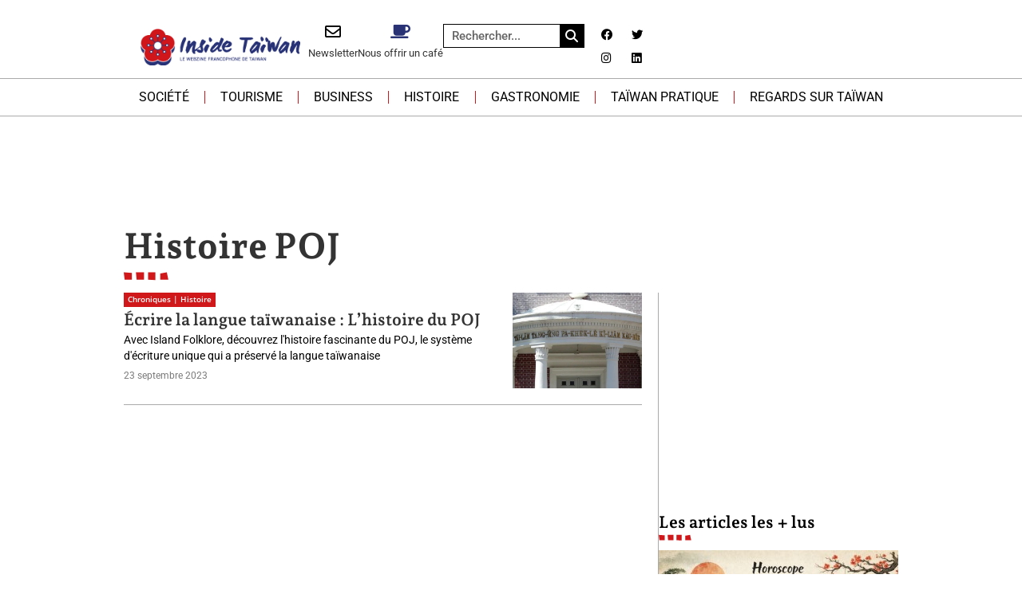

--- FILE ---
content_type: text/html; charset=UTF-8
request_url: https://insidetaiwan.net/tag/histoire-poj
body_size: 29188
content:
<!doctype html>
<html lang="fr-FR">
<head><meta charset="UTF-8"><script>if(navigator.userAgent.match(/MSIE|Internet Explorer/i)||navigator.userAgent.match(/Trident\/7\..*?rv:11/i)){var href=document.location.href;if(!href.match(/[?&]nowprocket/)){if(href.indexOf("?")==-1){if(href.indexOf("#")==-1){document.location.href=href+"?nowprocket=1"}else{document.location.href=href.replace("#","?nowprocket=1#")}}else{if(href.indexOf("#")==-1){document.location.href=href+"&nowprocket=1"}else{document.location.href=href.replace("#","&nowprocket=1#")}}}}</script><script>(()=>{class RocketLazyLoadScripts{constructor(){this.v="2.0.4",this.userEvents=["keydown","keyup","mousedown","mouseup","mousemove","mouseover","mouseout","touchmove","touchstart","touchend","touchcancel","wheel","click","dblclick","input"],this.attributeEvents=["onblur","onclick","oncontextmenu","ondblclick","onfocus","onmousedown","onmouseenter","onmouseleave","onmousemove","onmouseout","onmouseover","onmouseup","onmousewheel","onscroll","onsubmit"]}async t(){this.i(),this.o(),/iP(ad|hone)/.test(navigator.userAgent)&&this.h(),this.u(),this.l(this),this.m(),this.k(this),this.p(this),this._(),await Promise.all([this.R(),this.L()]),this.lastBreath=Date.now(),this.S(this),this.P(),this.D(),this.O(),this.M(),await this.C(this.delayedScripts.normal),await this.C(this.delayedScripts.defer),await this.C(this.delayedScripts.async),await this.T(),await this.F(),await this.j(),await this.A(),window.dispatchEvent(new Event("rocket-allScriptsLoaded")),this.everythingLoaded=!0,this.lastTouchEnd&&await new Promise(t=>setTimeout(t,500-Date.now()+this.lastTouchEnd)),this.I(),this.H(),this.U(),this.W()}i(){this.CSPIssue=sessionStorage.getItem("rocketCSPIssue"),document.addEventListener("securitypolicyviolation",t=>{this.CSPIssue||"script-src-elem"!==t.violatedDirective||"data"!==t.blockedURI||(this.CSPIssue=!0,sessionStorage.setItem("rocketCSPIssue",!0))},{isRocket:!0})}o(){window.addEventListener("pageshow",t=>{this.persisted=t.persisted,this.realWindowLoadedFired=!0},{isRocket:!0}),window.addEventListener("pagehide",()=>{this.onFirstUserAction=null},{isRocket:!0})}h(){let t;function e(e){t=e}window.addEventListener("touchstart",e,{isRocket:!0}),window.addEventListener("touchend",function i(o){o.changedTouches[0]&&t.changedTouches[0]&&Math.abs(o.changedTouches[0].pageX-t.changedTouches[0].pageX)<10&&Math.abs(o.changedTouches[0].pageY-t.changedTouches[0].pageY)<10&&o.timeStamp-t.timeStamp<200&&(window.removeEventListener("touchstart",e,{isRocket:!0}),window.removeEventListener("touchend",i,{isRocket:!0}),"INPUT"===o.target.tagName&&"text"===o.target.type||(o.target.dispatchEvent(new TouchEvent("touchend",{target:o.target,bubbles:!0})),o.target.dispatchEvent(new MouseEvent("mouseover",{target:o.target,bubbles:!0})),o.target.dispatchEvent(new PointerEvent("click",{target:o.target,bubbles:!0,cancelable:!0,detail:1,clientX:o.changedTouches[0].clientX,clientY:o.changedTouches[0].clientY})),event.preventDefault()))},{isRocket:!0})}q(t){this.userActionTriggered||("mousemove"!==t.type||this.firstMousemoveIgnored?"keyup"===t.type||"mouseover"===t.type||"mouseout"===t.type||(this.userActionTriggered=!0,this.onFirstUserAction&&this.onFirstUserAction()):this.firstMousemoveIgnored=!0),"click"===t.type&&t.preventDefault(),t.stopPropagation(),t.stopImmediatePropagation(),"touchstart"===this.lastEvent&&"touchend"===t.type&&(this.lastTouchEnd=Date.now()),"click"===t.type&&(this.lastTouchEnd=0),this.lastEvent=t.type,t.composedPath&&t.composedPath()[0].getRootNode()instanceof ShadowRoot&&(t.rocketTarget=t.composedPath()[0]),this.savedUserEvents.push(t)}u(){this.savedUserEvents=[],this.userEventHandler=this.q.bind(this),this.userEvents.forEach(t=>window.addEventListener(t,this.userEventHandler,{passive:!1,isRocket:!0})),document.addEventListener("visibilitychange",this.userEventHandler,{isRocket:!0})}U(){this.userEvents.forEach(t=>window.removeEventListener(t,this.userEventHandler,{passive:!1,isRocket:!0})),document.removeEventListener("visibilitychange",this.userEventHandler,{isRocket:!0}),this.savedUserEvents.forEach(t=>{(t.rocketTarget||t.target).dispatchEvent(new window[t.constructor.name](t.type,t))})}m(){const t="return false",e=Array.from(this.attributeEvents,t=>"data-rocket-"+t),i="["+this.attributeEvents.join("],[")+"]",o="[data-rocket-"+this.attributeEvents.join("],[data-rocket-")+"]",s=(e,i,o)=>{o&&o!==t&&(e.setAttribute("data-rocket-"+i,o),e["rocket"+i]=new Function("event",o),e.setAttribute(i,t))};new MutationObserver(t=>{for(const n of t)"attributes"===n.type&&(n.attributeName.startsWith("data-rocket-")||this.everythingLoaded?n.attributeName.startsWith("data-rocket-")&&this.everythingLoaded&&this.N(n.target,n.attributeName.substring(12)):s(n.target,n.attributeName,n.target.getAttribute(n.attributeName))),"childList"===n.type&&n.addedNodes.forEach(t=>{if(t.nodeType===Node.ELEMENT_NODE)if(this.everythingLoaded)for(const i of[t,...t.querySelectorAll(o)])for(const t of i.getAttributeNames())e.includes(t)&&this.N(i,t.substring(12));else for(const e of[t,...t.querySelectorAll(i)])for(const t of e.getAttributeNames())this.attributeEvents.includes(t)&&s(e,t,e.getAttribute(t))})}).observe(document,{subtree:!0,childList:!0,attributeFilter:[...this.attributeEvents,...e]})}I(){this.attributeEvents.forEach(t=>{document.querySelectorAll("[data-rocket-"+t+"]").forEach(e=>{this.N(e,t)})})}N(t,e){const i=t.getAttribute("data-rocket-"+e);i&&(t.setAttribute(e,i),t.removeAttribute("data-rocket-"+e))}k(t){Object.defineProperty(HTMLElement.prototype,"onclick",{get(){return this.rocketonclick||null},set(e){this.rocketonclick=e,this.setAttribute(t.everythingLoaded?"onclick":"data-rocket-onclick","this.rocketonclick(event)")}})}S(t){function e(e,i){let o=e[i];e[i]=null,Object.defineProperty(e,i,{get:()=>o,set(s){t.everythingLoaded?o=s:e["rocket"+i]=o=s}})}e(document,"onreadystatechange"),e(window,"onload"),e(window,"onpageshow");try{Object.defineProperty(document,"readyState",{get:()=>t.rocketReadyState,set(e){t.rocketReadyState=e},configurable:!0}),document.readyState="loading"}catch(t){console.log("WPRocket DJE readyState conflict, bypassing")}}l(t){this.originalAddEventListener=EventTarget.prototype.addEventListener,this.originalRemoveEventListener=EventTarget.prototype.removeEventListener,this.savedEventListeners=[],EventTarget.prototype.addEventListener=function(e,i,o){o&&o.isRocket||!t.B(e,this)&&!t.userEvents.includes(e)||t.B(e,this)&&!t.userActionTriggered||e.startsWith("rocket-")||t.everythingLoaded?t.originalAddEventListener.call(this,e,i,o):(t.savedEventListeners.push({target:this,remove:!1,type:e,func:i,options:o}),"mouseenter"!==e&&"mouseleave"!==e||t.originalAddEventListener.call(this,e,t.savedUserEvents.push,o))},EventTarget.prototype.removeEventListener=function(e,i,o){o&&o.isRocket||!t.B(e,this)&&!t.userEvents.includes(e)||t.B(e,this)&&!t.userActionTriggered||e.startsWith("rocket-")||t.everythingLoaded?t.originalRemoveEventListener.call(this,e,i,o):t.savedEventListeners.push({target:this,remove:!0,type:e,func:i,options:o})}}J(t,e){this.savedEventListeners=this.savedEventListeners.filter(i=>{let o=i.type,s=i.target||window;return e!==o||t!==s||(this.B(o,s)&&(i.type="rocket-"+o),this.$(i),!1)})}H(){EventTarget.prototype.addEventListener=this.originalAddEventListener,EventTarget.prototype.removeEventListener=this.originalRemoveEventListener,this.savedEventListeners.forEach(t=>this.$(t))}$(t){t.remove?this.originalRemoveEventListener.call(t.target,t.type,t.func,t.options):this.originalAddEventListener.call(t.target,t.type,t.func,t.options)}p(t){let e;function i(e){return t.everythingLoaded?e:e.split(" ").map(t=>"load"===t||t.startsWith("load.")?"rocket-jquery-load":t).join(" ")}function o(o){function s(e){const s=o.fn[e];o.fn[e]=o.fn.init.prototype[e]=function(){return this[0]===window&&t.userActionTriggered&&("string"==typeof arguments[0]||arguments[0]instanceof String?arguments[0]=i(arguments[0]):"object"==typeof arguments[0]&&Object.keys(arguments[0]).forEach(t=>{const e=arguments[0][t];delete arguments[0][t],arguments[0][i(t)]=e})),s.apply(this,arguments),this}}if(o&&o.fn&&!t.allJQueries.includes(o)){const e={DOMContentLoaded:[],"rocket-DOMContentLoaded":[]};for(const t in e)document.addEventListener(t,()=>{e[t].forEach(t=>t())},{isRocket:!0});o.fn.ready=o.fn.init.prototype.ready=function(i){function s(){parseInt(o.fn.jquery)>2?setTimeout(()=>i.bind(document)(o)):i.bind(document)(o)}return"function"==typeof i&&(t.realDomReadyFired?!t.userActionTriggered||t.fauxDomReadyFired?s():e["rocket-DOMContentLoaded"].push(s):e.DOMContentLoaded.push(s)),o([])},s("on"),s("one"),s("off"),t.allJQueries.push(o)}e=o}t.allJQueries=[],o(window.jQuery),Object.defineProperty(window,"jQuery",{get:()=>e,set(t){o(t)}})}P(){const t=new Map;document.write=document.writeln=function(e){const i=document.currentScript,o=document.createRange(),s=i.parentElement;let n=t.get(i);void 0===n&&(n=i.nextSibling,t.set(i,n));const c=document.createDocumentFragment();o.setStart(c,0),c.appendChild(o.createContextualFragment(e)),s.insertBefore(c,n)}}async R(){return new Promise(t=>{this.userActionTriggered?t():this.onFirstUserAction=t})}async L(){return new Promise(t=>{document.addEventListener("DOMContentLoaded",()=>{this.realDomReadyFired=!0,t()},{isRocket:!0})})}async j(){return this.realWindowLoadedFired?Promise.resolve():new Promise(t=>{window.addEventListener("load",t,{isRocket:!0})})}M(){this.pendingScripts=[];this.scriptsMutationObserver=new MutationObserver(t=>{for(const e of t)e.addedNodes.forEach(t=>{"SCRIPT"!==t.tagName||t.noModule||t.isWPRocket||this.pendingScripts.push({script:t,promise:new Promise(e=>{const i=()=>{const i=this.pendingScripts.findIndex(e=>e.script===t);i>=0&&this.pendingScripts.splice(i,1),e()};t.addEventListener("load",i,{isRocket:!0}),t.addEventListener("error",i,{isRocket:!0}),setTimeout(i,1e3)})})})}),this.scriptsMutationObserver.observe(document,{childList:!0,subtree:!0})}async F(){await this.X(),this.pendingScripts.length?(await this.pendingScripts[0].promise,await this.F()):this.scriptsMutationObserver.disconnect()}D(){this.delayedScripts={normal:[],async:[],defer:[]},document.querySelectorAll("script[type$=rocketlazyloadscript]").forEach(t=>{t.hasAttribute("data-rocket-src")?t.hasAttribute("async")&&!1!==t.async?this.delayedScripts.async.push(t):t.hasAttribute("defer")&&!1!==t.defer||"module"===t.getAttribute("data-rocket-type")?this.delayedScripts.defer.push(t):this.delayedScripts.normal.push(t):this.delayedScripts.normal.push(t)})}async _(){await this.L();let t=[];document.querySelectorAll("script[type$=rocketlazyloadscript][data-rocket-src]").forEach(e=>{let i=e.getAttribute("data-rocket-src");if(i&&!i.startsWith("data:")){i.startsWith("//")&&(i=location.protocol+i);try{const o=new URL(i).origin;o!==location.origin&&t.push({src:o,crossOrigin:e.crossOrigin||"module"===e.getAttribute("data-rocket-type")})}catch(t){}}}),t=[...new Map(t.map(t=>[JSON.stringify(t),t])).values()],this.Y(t,"preconnect")}async G(t){if(await this.K(),!0!==t.noModule||!("noModule"in HTMLScriptElement.prototype))return new Promise(e=>{let i;function o(){(i||t).setAttribute("data-rocket-status","executed"),e()}try{if(navigator.userAgent.includes("Firefox/")||""===navigator.vendor||this.CSPIssue)i=document.createElement("script"),[...t.attributes].forEach(t=>{let e=t.nodeName;"type"!==e&&("data-rocket-type"===e&&(e="type"),"data-rocket-src"===e&&(e="src"),i.setAttribute(e,t.nodeValue))}),t.text&&(i.text=t.text),t.nonce&&(i.nonce=t.nonce),i.hasAttribute("src")?(i.addEventListener("load",o,{isRocket:!0}),i.addEventListener("error",()=>{i.setAttribute("data-rocket-status","failed-network"),e()},{isRocket:!0}),setTimeout(()=>{i.isConnected||e()},1)):(i.text=t.text,o()),i.isWPRocket=!0,t.parentNode.replaceChild(i,t);else{const i=t.getAttribute("data-rocket-type"),s=t.getAttribute("data-rocket-src");i?(t.type=i,t.removeAttribute("data-rocket-type")):t.removeAttribute("type"),t.addEventListener("load",o,{isRocket:!0}),t.addEventListener("error",i=>{this.CSPIssue&&i.target.src.startsWith("data:")?(console.log("WPRocket: CSP fallback activated"),t.removeAttribute("src"),this.G(t).then(e)):(t.setAttribute("data-rocket-status","failed-network"),e())},{isRocket:!0}),s?(t.fetchPriority="high",t.removeAttribute("data-rocket-src"),t.src=s):t.src="data:text/javascript;base64,"+window.btoa(unescape(encodeURIComponent(t.text)))}}catch(i){t.setAttribute("data-rocket-status","failed-transform"),e()}});t.setAttribute("data-rocket-status","skipped")}async C(t){const e=t.shift();return e?(e.isConnected&&await this.G(e),this.C(t)):Promise.resolve()}O(){this.Y([...this.delayedScripts.normal,...this.delayedScripts.defer,...this.delayedScripts.async],"preload")}Y(t,e){this.trash=this.trash||[];let i=!0;var o=document.createDocumentFragment();t.forEach(t=>{const s=t.getAttribute&&t.getAttribute("data-rocket-src")||t.src;if(s&&!s.startsWith("data:")){const n=document.createElement("link");n.href=s,n.rel=e,"preconnect"!==e&&(n.as="script",n.fetchPriority=i?"high":"low"),t.getAttribute&&"module"===t.getAttribute("data-rocket-type")&&(n.crossOrigin=!0),t.crossOrigin&&(n.crossOrigin=t.crossOrigin),t.integrity&&(n.integrity=t.integrity),t.nonce&&(n.nonce=t.nonce),o.appendChild(n),this.trash.push(n),i=!1}}),document.head.appendChild(o)}W(){this.trash.forEach(t=>t.remove())}async T(){try{document.readyState="interactive"}catch(t){}this.fauxDomReadyFired=!0;try{await this.K(),this.J(document,"readystatechange"),document.dispatchEvent(new Event("rocket-readystatechange")),await this.K(),document.rocketonreadystatechange&&document.rocketonreadystatechange(),await this.K(),this.J(document,"DOMContentLoaded"),document.dispatchEvent(new Event("rocket-DOMContentLoaded")),await this.K(),this.J(window,"DOMContentLoaded"),window.dispatchEvent(new Event("rocket-DOMContentLoaded"))}catch(t){console.error(t)}}async A(){try{document.readyState="complete"}catch(t){}try{await this.K(),this.J(document,"readystatechange"),document.dispatchEvent(new Event("rocket-readystatechange")),await this.K(),document.rocketonreadystatechange&&document.rocketonreadystatechange(),await this.K(),this.J(window,"load"),window.dispatchEvent(new Event("rocket-load")),await this.K(),window.rocketonload&&window.rocketonload(),await this.K(),this.allJQueries.forEach(t=>t(window).trigger("rocket-jquery-load")),await this.K(),this.J(window,"pageshow");const t=new Event("rocket-pageshow");t.persisted=this.persisted,window.dispatchEvent(t),await this.K(),window.rocketonpageshow&&window.rocketonpageshow({persisted:this.persisted})}catch(t){console.error(t)}}async K(){Date.now()-this.lastBreath>45&&(await this.X(),this.lastBreath=Date.now())}async X(){return document.hidden?new Promise(t=>setTimeout(t)):new Promise(t=>requestAnimationFrame(t))}B(t,e){return e===document&&"readystatechange"===t||(e===document&&"DOMContentLoaded"===t||(e===window&&"DOMContentLoaded"===t||(e===window&&"load"===t||e===window&&"pageshow"===t)))}static run(){(new RocketLazyLoadScripts).t()}}RocketLazyLoadScripts.run()})();</script>
	
	<meta name="viewport" content="width=device-width, initial-scale=1">
	<link rel="profile" href="https://gmpg.org/xfn/11">
	<meta name='robots' content='index, follow, max-image-preview:large, max-snippet:-1, max-video-preview:-1' />

	<!-- This site is optimized with the Yoast SEO plugin v26.6 - https://yoast.com/wordpress/plugins/seo/ -->
	<title>Archives des Histoire POJ - Inside Taïwan, le webzine francophone de Taïwan</title>
	<link rel="canonical" href="https://insidetaiwan.net/tag/histoire-poj" />
	<meta property="og:locale" content="fr_FR" />
	<meta property="og:type" content="article" />
	<meta property="og:title" content="Archives des Histoire POJ - Inside Taïwan, le webzine francophone de Taïwan" />
	<meta property="og:url" content="https://insidetaiwan.net/tag/histoire-poj" />
	<meta property="og:site_name" content="Inside Taïwan, le webzine francophone de Taïwan" />
	<meta name="twitter:card" content="summary_large_image" />
	<meta name="twitter:site" content="@InsideTaiwan" />
	<script type="application/ld+json" class="yoast-schema-graph">{"@context":"https://schema.org","@graph":[{"@type":"CollectionPage","@id":"https://insidetaiwan.net/tag/histoire-poj","url":"https://insidetaiwan.net/tag/histoire-poj","name":"Archives des Histoire POJ - Inside Taïwan, le webzine francophone de Taïwan","isPartOf":{"@id":"https://insidetaiwan.net/#website"},"primaryImageOfPage":{"@id":"https://insidetaiwan.net/tag/histoire-poj#primaryimage"},"image":{"@id":"https://insidetaiwan.net/tag/histoire-poj#primaryimage"},"thumbnailUrl":"https://insidetaiwan.net/wp-content/uploads/2023/09/Pa-khek-le_Kau-hoe.jpg","breadcrumb":{"@id":"https://insidetaiwan.net/tag/histoire-poj#breadcrumb"},"inLanguage":"fr-FR"},{"@type":"ImageObject","inLanguage":"fr-FR","@id":"https://insidetaiwan.net/tag/histoire-poj#primaryimage","url":"https://insidetaiwan.net/wp-content/uploads/2023/09/Pa-khek-le_Kau-hoe.jpg","contentUrl":"https://insidetaiwan.net/wp-content/uploads/2023/09/Pa-khek-le_Kau-hoe.jpg","width":683,"height":396,"caption":"Inscription en POJ - Copyright : Wiki Commons"},{"@type":"BreadcrumbList","@id":"https://insidetaiwan.net/tag/histoire-poj#breadcrumb","itemListElement":[{"@type":"ListItem","position":1,"name":"Accueil","item":"https://insidetaiwan.net/"},{"@type":"ListItem","position":2,"name":"Histoire POJ"}]},{"@type":"WebSite","@id":"https://insidetaiwan.net/#website","url":"https://insidetaiwan.net/","name":"Inside Taïwan, le webzine francophone de Taïwan","description":"","publisher":{"@id":"https://insidetaiwan.net/#organization"},"potentialAction":[{"@type":"SearchAction","target":{"@type":"EntryPoint","urlTemplate":"https://insidetaiwan.net/?s={search_term_string}"},"query-input":{"@type":"PropertyValueSpecification","valueRequired":true,"valueName":"search_term_string"}}],"inLanguage":"fr-FR"},{"@type":"Organization","@id":"https://insidetaiwan.net/#organization","name":"Inside Taïwan","url":"https://insidetaiwan.net/","logo":{"@type":"ImageObject","inLanguage":"fr-FR","@id":"https://insidetaiwan.net/#/schema/logo/image/","url":"https://insidetaiwan.net/wp-content/uploads/2022/07/Logo-Inside-Taiwan-400px.png","contentUrl":"https://insidetaiwan.net/wp-content/uploads/2022/07/Logo-Inside-Taiwan-400px.png","width":400,"height":194,"caption":"Inside Taïwan"},"image":{"@id":"https://insidetaiwan.net/#/schema/logo/image/"},"sameAs":["https://www.facebook.com/TaiwanInside","https://x.com/InsideTaiwan","https://www.linkedin.com/company/insidetaiwan/","https://www.instagram.com/inside.taiwan"]}]}</script>
	<!-- / Yoast SEO plugin. -->


<link rel='dns-prefetch' href='//ajax.googleapis.com' />

<link rel="alternate" type="application/rss+xml" title="Inside Taïwan, le webzine francophone de Taïwan &raquo; Flux" href="https://insidetaiwan.net/feed" />
<link rel="alternate" type="application/rss+xml" title="Inside Taïwan, le webzine francophone de Taïwan &raquo; Flux des commentaires" href="https://insidetaiwan.net/comments/feed" />
<link rel="alternate" type="application/rss+xml" title="Inside Taïwan, le webzine francophone de Taïwan &raquo; Flux de l’étiquette Histoire POJ" href="https://insidetaiwan.net/tag/histoire-poj/feed" />
<!-- insidetaiwan.net is managing ads with Advanced Ads 2.0.16 – https://wpadvancedads.com/ --><!--noptimize--><script type="rocketlazyloadscript" id="insid-ready">
			window.advanced_ads_ready=function(e,a){a=a||"complete";var d=function(e){return"interactive"===a?"loading"!==e:"complete"===e};d(document.readyState)?e():document.addEventListener("readystatechange",(function(a){d(a.target.readyState)&&e()}),{once:"interactive"===a})},window.advanced_ads_ready_queue=window.advanced_ads_ready_queue||[];		</script>
		<!--/noptimize--><style id='wp-img-auto-sizes-contain-inline-css'>
img:is([sizes=auto i],[sizes^="auto," i]){contain-intrinsic-size:3000px 1500px}
/*# sourceURL=wp-img-auto-sizes-contain-inline-css */
</style>
<link data-minify="1" rel='stylesheet' id='dashicons-css' href='https://insidetaiwan.net/wp-content/cache/min/1/wp-includes/css/dashicons.min.css?ver=1769081518' media='all' />
<link data-minify="1" rel='stylesheet' id='post-views-counter-frontend-css' href='https://insidetaiwan.net/wp-content/cache/min/1/wp-content/plugins/post-views-counter/css/frontend.css?ver=1769081518' media='all' />
<style id='wp-emoji-styles-inline-css'>

	img.wp-smiley, img.emoji {
		display: inline !important;
		border: none !important;
		box-shadow: none !important;
		height: 1em !important;
		width: 1em !important;
		margin: 0 0.07em !important;
		vertical-align: -0.1em !important;
		background: none !important;
		padding: 0 !important;
	}
/*# sourceURL=wp-emoji-styles-inline-css */
</style>
<link rel='stylesheet' id='wp-block-library-css' href='https://insidetaiwan.net/wp-includes/css/dist/block-library/style.min.css?ver=0befc0' media='all' />
<style id='global-styles-inline-css'>
:root{--wp--preset--aspect-ratio--square: 1;--wp--preset--aspect-ratio--4-3: 4/3;--wp--preset--aspect-ratio--3-4: 3/4;--wp--preset--aspect-ratio--3-2: 3/2;--wp--preset--aspect-ratio--2-3: 2/3;--wp--preset--aspect-ratio--16-9: 16/9;--wp--preset--aspect-ratio--9-16: 9/16;--wp--preset--color--black: #000000;--wp--preset--color--cyan-bluish-gray: #abb8c3;--wp--preset--color--white: #ffffff;--wp--preset--color--pale-pink: #f78da7;--wp--preset--color--vivid-red: #cf2e2e;--wp--preset--color--luminous-vivid-orange: #ff6900;--wp--preset--color--luminous-vivid-amber: #fcb900;--wp--preset--color--light-green-cyan: #7bdcb5;--wp--preset--color--vivid-green-cyan: #00d084;--wp--preset--color--pale-cyan-blue: #8ed1fc;--wp--preset--color--vivid-cyan-blue: #0693e3;--wp--preset--color--vivid-purple: #9b51e0;--wp--preset--gradient--vivid-cyan-blue-to-vivid-purple: linear-gradient(135deg,rgb(6,147,227) 0%,rgb(155,81,224) 100%);--wp--preset--gradient--light-green-cyan-to-vivid-green-cyan: linear-gradient(135deg,rgb(122,220,180) 0%,rgb(0,208,130) 100%);--wp--preset--gradient--luminous-vivid-amber-to-luminous-vivid-orange: linear-gradient(135deg,rgb(252,185,0) 0%,rgb(255,105,0) 100%);--wp--preset--gradient--luminous-vivid-orange-to-vivid-red: linear-gradient(135deg,rgb(255,105,0) 0%,rgb(207,46,46) 100%);--wp--preset--gradient--very-light-gray-to-cyan-bluish-gray: linear-gradient(135deg,rgb(238,238,238) 0%,rgb(169,184,195) 100%);--wp--preset--gradient--cool-to-warm-spectrum: linear-gradient(135deg,rgb(74,234,220) 0%,rgb(151,120,209) 20%,rgb(207,42,186) 40%,rgb(238,44,130) 60%,rgb(251,105,98) 80%,rgb(254,248,76) 100%);--wp--preset--gradient--blush-light-purple: linear-gradient(135deg,rgb(255,206,236) 0%,rgb(152,150,240) 100%);--wp--preset--gradient--blush-bordeaux: linear-gradient(135deg,rgb(254,205,165) 0%,rgb(254,45,45) 50%,rgb(107,0,62) 100%);--wp--preset--gradient--luminous-dusk: linear-gradient(135deg,rgb(255,203,112) 0%,rgb(199,81,192) 50%,rgb(65,88,208) 100%);--wp--preset--gradient--pale-ocean: linear-gradient(135deg,rgb(255,245,203) 0%,rgb(182,227,212) 50%,rgb(51,167,181) 100%);--wp--preset--gradient--electric-grass: linear-gradient(135deg,rgb(202,248,128) 0%,rgb(113,206,126) 100%);--wp--preset--gradient--midnight: linear-gradient(135deg,rgb(2,3,129) 0%,rgb(40,116,252) 100%);--wp--preset--font-size--small: 13px;--wp--preset--font-size--medium: 20px;--wp--preset--font-size--large: 36px;--wp--preset--font-size--x-large: 42px;--wp--preset--spacing--20: 0.44rem;--wp--preset--spacing--30: 0.67rem;--wp--preset--spacing--40: 1rem;--wp--preset--spacing--50: 1.5rem;--wp--preset--spacing--60: 2.25rem;--wp--preset--spacing--70: 3.38rem;--wp--preset--spacing--80: 5.06rem;--wp--preset--shadow--natural: 6px 6px 9px rgba(0, 0, 0, 0.2);--wp--preset--shadow--deep: 12px 12px 50px rgba(0, 0, 0, 0.4);--wp--preset--shadow--sharp: 6px 6px 0px rgba(0, 0, 0, 0.2);--wp--preset--shadow--outlined: 6px 6px 0px -3px rgb(255, 255, 255), 6px 6px rgb(0, 0, 0);--wp--preset--shadow--crisp: 6px 6px 0px rgb(0, 0, 0);}:root { --wp--style--global--content-size: 800px;--wp--style--global--wide-size: 1200px; }:where(body) { margin: 0; }.wp-site-blocks > .alignleft { float: left; margin-right: 2em; }.wp-site-blocks > .alignright { float: right; margin-left: 2em; }.wp-site-blocks > .aligncenter { justify-content: center; margin-left: auto; margin-right: auto; }:where(.wp-site-blocks) > * { margin-block-start: 24px; margin-block-end: 0; }:where(.wp-site-blocks) > :first-child { margin-block-start: 0; }:where(.wp-site-blocks) > :last-child { margin-block-end: 0; }:root { --wp--style--block-gap: 24px; }:root :where(.is-layout-flow) > :first-child{margin-block-start: 0;}:root :where(.is-layout-flow) > :last-child{margin-block-end: 0;}:root :where(.is-layout-flow) > *{margin-block-start: 24px;margin-block-end: 0;}:root :where(.is-layout-constrained) > :first-child{margin-block-start: 0;}:root :where(.is-layout-constrained) > :last-child{margin-block-end: 0;}:root :where(.is-layout-constrained) > *{margin-block-start: 24px;margin-block-end: 0;}:root :where(.is-layout-flex){gap: 24px;}:root :where(.is-layout-grid){gap: 24px;}.is-layout-flow > .alignleft{float: left;margin-inline-start: 0;margin-inline-end: 2em;}.is-layout-flow > .alignright{float: right;margin-inline-start: 2em;margin-inline-end: 0;}.is-layout-flow > .aligncenter{margin-left: auto !important;margin-right: auto !important;}.is-layout-constrained > .alignleft{float: left;margin-inline-start: 0;margin-inline-end: 2em;}.is-layout-constrained > .alignright{float: right;margin-inline-start: 2em;margin-inline-end: 0;}.is-layout-constrained > .aligncenter{margin-left: auto !important;margin-right: auto !important;}.is-layout-constrained > :where(:not(.alignleft):not(.alignright):not(.alignfull)){max-width: var(--wp--style--global--content-size);margin-left: auto !important;margin-right: auto !important;}.is-layout-constrained > .alignwide{max-width: var(--wp--style--global--wide-size);}body .is-layout-flex{display: flex;}.is-layout-flex{flex-wrap: wrap;align-items: center;}.is-layout-flex > :is(*, div){margin: 0;}body .is-layout-grid{display: grid;}.is-layout-grid > :is(*, div){margin: 0;}body{padding-top: 0px;padding-right: 0px;padding-bottom: 0px;padding-left: 0px;}a:where(:not(.wp-element-button)){text-decoration: underline;}:root :where(.wp-element-button, .wp-block-button__link){background-color: #32373c;border-width: 0;color: #fff;font-family: inherit;font-size: inherit;font-style: inherit;font-weight: inherit;letter-spacing: inherit;line-height: inherit;padding-top: calc(0.667em + 2px);padding-right: calc(1.333em + 2px);padding-bottom: calc(0.667em + 2px);padding-left: calc(1.333em + 2px);text-decoration: none;text-transform: inherit;}.has-black-color{color: var(--wp--preset--color--black) !important;}.has-cyan-bluish-gray-color{color: var(--wp--preset--color--cyan-bluish-gray) !important;}.has-white-color{color: var(--wp--preset--color--white) !important;}.has-pale-pink-color{color: var(--wp--preset--color--pale-pink) !important;}.has-vivid-red-color{color: var(--wp--preset--color--vivid-red) !important;}.has-luminous-vivid-orange-color{color: var(--wp--preset--color--luminous-vivid-orange) !important;}.has-luminous-vivid-amber-color{color: var(--wp--preset--color--luminous-vivid-amber) !important;}.has-light-green-cyan-color{color: var(--wp--preset--color--light-green-cyan) !important;}.has-vivid-green-cyan-color{color: var(--wp--preset--color--vivid-green-cyan) !important;}.has-pale-cyan-blue-color{color: var(--wp--preset--color--pale-cyan-blue) !important;}.has-vivid-cyan-blue-color{color: var(--wp--preset--color--vivid-cyan-blue) !important;}.has-vivid-purple-color{color: var(--wp--preset--color--vivid-purple) !important;}.has-black-background-color{background-color: var(--wp--preset--color--black) !important;}.has-cyan-bluish-gray-background-color{background-color: var(--wp--preset--color--cyan-bluish-gray) !important;}.has-white-background-color{background-color: var(--wp--preset--color--white) !important;}.has-pale-pink-background-color{background-color: var(--wp--preset--color--pale-pink) !important;}.has-vivid-red-background-color{background-color: var(--wp--preset--color--vivid-red) !important;}.has-luminous-vivid-orange-background-color{background-color: var(--wp--preset--color--luminous-vivid-orange) !important;}.has-luminous-vivid-amber-background-color{background-color: var(--wp--preset--color--luminous-vivid-amber) !important;}.has-light-green-cyan-background-color{background-color: var(--wp--preset--color--light-green-cyan) !important;}.has-vivid-green-cyan-background-color{background-color: var(--wp--preset--color--vivid-green-cyan) !important;}.has-pale-cyan-blue-background-color{background-color: var(--wp--preset--color--pale-cyan-blue) !important;}.has-vivid-cyan-blue-background-color{background-color: var(--wp--preset--color--vivid-cyan-blue) !important;}.has-vivid-purple-background-color{background-color: var(--wp--preset--color--vivid-purple) !important;}.has-black-border-color{border-color: var(--wp--preset--color--black) !important;}.has-cyan-bluish-gray-border-color{border-color: var(--wp--preset--color--cyan-bluish-gray) !important;}.has-white-border-color{border-color: var(--wp--preset--color--white) !important;}.has-pale-pink-border-color{border-color: var(--wp--preset--color--pale-pink) !important;}.has-vivid-red-border-color{border-color: var(--wp--preset--color--vivid-red) !important;}.has-luminous-vivid-orange-border-color{border-color: var(--wp--preset--color--luminous-vivid-orange) !important;}.has-luminous-vivid-amber-border-color{border-color: var(--wp--preset--color--luminous-vivid-amber) !important;}.has-light-green-cyan-border-color{border-color: var(--wp--preset--color--light-green-cyan) !important;}.has-vivid-green-cyan-border-color{border-color: var(--wp--preset--color--vivid-green-cyan) !important;}.has-pale-cyan-blue-border-color{border-color: var(--wp--preset--color--pale-cyan-blue) !important;}.has-vivid-cyan-blue-border-color{border-color: var(--wp--preset--color--vivid-cyan-blue) !important;}.has-vivid-purple-border-color{border-color: var(--wp--preset--color--vivid-purple) !important;}.has-vivid-cyan-blue-to-vivid-purple-gradient-background{background: var(--wp--preset--gradient--vivid-cyan-blue-to-vivid-purple) !important;}.has-light-green-cyan-to-vivid-green-cyan-gradient-background{background: var(--wp--preset--gradient--light-green-cyan-to-vivid-green-cyan) !important;}.has-luminous-vivid-amber-to-luminous-vivid-orange-gradient-background{background: var(--wp--preset--gradient--luminous-vivid-amber-to-luminous-vivid-orange) !important;}.has-luminous-vivid-orange-to-vivid-red-gradient-background{background: var(--wp--preset--gradient--luminous-vivid-orange-to-vivid-red) !important;}.has-very-light-gray-to-cyan-bluish-gray-gradient-background{background: var(--wp--preset--gradient--very-light-gray-to-cyan-bluish-gray) !important;}.has-cool-to-warm-spectrum-gradient-background{background: var(--wp--preset--gradient--cool-to-warm-spectrum) !important;}.has-blush-light-purple-gradient-background{background: var(--wp--preset--gradient--blush-light-purple) !important;}.has-blush-bordeaux-gradient-background{background: var(--wp--preset--gradient--blush-bordeaux) !important;}.has-luminous-dusk-gradient-background{background: var(--wp--preset--gradient--luminous-dusk) !important;}.has-pale-ocean-gradient-background{background: var(--wp--preset--gradient--pale-ocean) !important;}.has-electric-grass-gradient-background{background: var(--wp--preset--gradient--electric-grass) !important;}.has-midnight-gradient-background{background: var(--wp--preset--gradient--midnight) !important;}.has-small-font-size{font-size: var(--wp--preset--font-size--small) !important;}.has-medium-font-size{font-size: var(--wp--preset--font-size--medium) !important;}.has-large-font-size{font-size: var(--wp--preset--font-size--large) !important;}.has-x-large-font-size{font-size: var(--wp--preset--font-size--x-large) !important;}
:root :where(.wp-block-pullquote){font-size: 1.5em;line-height: 1.6;}
/*# sourceURL=global-styles-inline-css */
</style>
<link data-minify="1" rel='stylesheet' id='hello-elementor-css' href='https://insidetaiwan.net/wp-content/cache/min/1/wp-content/themes/hello-elementor/assets/css/reset.css?ver=1769081518' media='all' />
<link data-minify="1" rel='stylesheet' id='hello-elementor-theme-style-css' href='https://insidetaiwan.net/wp-content/cache/min/1/wp-content/themes/hello-elementor/assets/css/theme.css?ver=1769081518' media='all' />
<link data-minify="1" rel='stylesheet' id='hello-elementor-header-footer-css' href='https://insidetaiwan.net/wp-content/cache/min/1/wp-content/themes/hello-elementor/assets/css/header-footer.css?ver=1769081518' media='all' />
<link rel='stylesheet' id='elementor-frontend-css' href='https://insidetaiwan.net/wp-content/plugins/elementor/assets/css/frontend.min.css?ver=3.34.2' media='all' />
<link rel='stylesheet' id='widget-image-css' href='https://insidetaiwan.net/wp-content/plugins/elementor/assets/css/widget-image.min.css?ver=3.34.2' media='all' />
<link rel='stylesheet' id='widget-icon-box-css' href='https://insidetaiwan.net/wp-content/plugins/elementor/assets/css/widget-icon-box.min.css?ver=3.34.2' media='all' />
<link rel='stylesheet' id='widget-search-form-css' href='https://insidetaiwan.net/wp-content/plugins/elementor-pro/assets/css/widget-search-form.min.css?ver=3.34.0' media='all' />
<link rel='stylesheet' id='elementor-icons-shared-0-css' href='https://insidetaiwan.net/wp-content/plugins/elementor/assets/lib/font-awesome/css/fontawesome.min.css?ver=5.15.3' media='all' />
<link data-minify="1" rel='stylesheet' id='elementor-icons-fa-solid-css' href='https://insidetaiwan.net/wp-content/cache/min/1/wp-content/plugins/elementor/assets/lib/font-awesome/css/solid.min.css?ver=1769081518' media='all' />
<link rel='stylesheet' id='widget-social-icons-css' href='https://insidetaiwan.net/wp-content/plugins/elementor/assets/css/widget-social-icons.min.css?ver=3.34.2' media='all' />
<link rel='stylesheet' id='e-apple-webkit-css' href='https://insidetaiwan.net/wp-content/plugins/elementor/assets/css/conditionals/apple-webkit.min.css?ver=3.34.2' media='all' />
<link rel='stylesheet' id='widget-nav-menu-css' href='https://insidetaiwan.net/wp-content/plugins/elementor-pro/assets/css/widget-nav-menu.min.css?ver=3.34.0' media='all' />
<link rel='stylesheet' id='widget-heading-css' href='https://insidetaiwan.net/wp-content/plugins/elementor/assets/css/widget-heading.min.css?ver=3.34.2' media='all' />
<link rel='stylesheet' id='widget-icon-list-css' href='https://insidetaiwan.net/wp-content/plugins/elementor/assets/css/widget-icon-list.min.css?ver=3.34.2' media='all' />
<link rel='stylesheet' id='widget-divider-css' href='https://insidetaiwan.net/wp-content/plugins/elementor/assets/css/widget-divider.min.css?ver=3.34.2' media='all' />
<link rel='stylesheet' id='widget-loop-common-css' href='https://insidetaiwan.net/wp-content/plugins/elementor-pro/assets/css/widget-loop-common.min.css?ver=3.34.0' media='all' />
<link rel='stylesheet' id='widget-loop-grid-css' href='https://insidetaiwan.net/wp-content/plugins/elementor-pro/assets/css/widget-loop-grid.min.css?ver=3.34.0' media='all' />
<link rel='stylesheet' id='e-animation-fadeIn-css' href='https://insidetaiwan.net/wp-content/plugins/elementor/assets/lib/animations/styles/fadeIn.min.css?ver=3.34.2' media='all' />
<link data-minify="1" rel='stylesheet' id='elementor-icons-css' href='https://insidetaiwan.net/wp-content/cache/min/1/wp-content/plugins/elementor/assets/lib/eicons/css/elementor-icons.min.css?ver=1769081518' media='all' />
<link rel='stylesheet' id='elementor-post-6-css' href='https://insidetaiwan.net/wp-content/uploads/elementor/css/post-6.css?ver=1768982359' media='all' />
<link data-minify="1" rel='stylesheet' id='wppm-el-fontawesome-css' href='https://insidetaiwan.net/wp-content/cache/min/1/wp-content/plugins/wp-post-modules-el/assets/css/all.min.css?ver=1769081518' media='all' />
<link data-minify="1" rel='stylesheet' id='wppm-el-plugin-css-css' href='https://insidetaiwan.net/wp-content/cache/min/1/wp-content/plugins/wp-post-modules-el/assets/css/wppm-el.frontend.css?ver=1769081518' media='all' />
<link rel='stylesheet' id='elementor-post-918754-css' href='https://insidetaiwan.net/wp-content/uploads/elementor/css/post-918754.css?ver=1768982359' media='all' />
<link rel='stylesheet' id='elementor-post-918757-css' href='https://insidetaiwan.net/wp-content/uploads/elementor/css/post-918757.css?ver=1768982360' media='all' />
<link rel='stylesheet' id='elementor-post-919219-css' href='https://insidetaiwan.net/wp-content/uploads/elementor/css/post-919219.css?ver=1768982360' media='all' />
<link data-minify="1" rel='stylesheet' id='taxopress-frontend-css-css' href='https://insidetaiwan.net/wp-content/cache/min/1/wp-content/plugins/simple-tags/assets/frontend/css/frontend.css?ver=1769081518' media='all' />
<link rel='stylesheet' id='bsfrt_frontend-css' href='https://insidetaiwan.net/wp-content/plugins/read-meter/assets/css/bsfrt-frontend-css.min.css?ver=1.0.11' media='all' />
<link data-minify="1" rel='stylesheet' id='hello-elementor-child-style-css' href='https://insidetaiwan.net/wp-content/cache/min/1/wp-content/themes/hello-theme-child-master/style.css?ver=1769081518' media='all' />
<link rel='stylesheet' id='eael-general-css' href='https://insidetaiwan.net/wp-content/plugins/essential-addons-for-elementor-lite/assets/front-end/css/view/general.min.css?ver=6.5.5' media='all' />
<link data-minify="1" rel='stylesheet' id='elementor-gf-local-roboto-css' href='https://insidetaiwan.net/wp-content/cache/min/1/wp-content/uploads/elementor/google-fonts/css/roboto.css?ver=1769081518' media='all' />
<link data-minify="1" rel='stylesheet' id='elementor-gf-local-robotoslab-css' href='https://insidetaiwan.net/wp-content/cache/min/1/wp-content/uploads/elementor/google-fonts/css/robotoslab.css?ver=1769081518' media='all' />
<link data-minify="1" rel='stylesheet' id='elementor-gf-local-andadapro-css' href='https://insidetaiwan.net/wp-content/cache/min/1/wp-content/uploads/elementor/google-fonts/css/andadapro.css?ver=1769081518' media='all' />
<link data-minify="1" rel='stylesheet' id='elementor-gf-local-raleway-css' href='https://insidetaiwan.net/wp-content/cache/min/1/wp-content/uploads/elementor/google-fonts/css/raleway.css?ver=1769081518' media='all' />
<link data-minify="1" rel='stylesheet' id='elementor-gf-local-opensans-css' href='https://insidetaiwan.net/wp-content/cache/min/1/wp-content/uploads/elementor/google-fonts/css/opensans.css?ver=1769081519' media='all' />
<link data-minify="1" rel='stylesheet' id='elementor-icons-fa-regular-css' href='https://insidetaiwan.net/wp-content/cache/min/1/wp-content/plugins/elementor/assets/lib/font-awesome/css/regular.min.css?ver=1769081519' media='all' />
<link data-minify="1" rel='stylesheet' id='elementor-icons-fa-brands-css' href='https://insidetaiwan.net/wp-content/cache/min/1/wp-content/plugins/elementor/assets/lib/font-awesome/css/brands.min.css?ver=1769081519' media='all' />
<script type="rocketlazyloadscript" data-rocket-src="https://insidetaiwan.net/wp-includes/js/jquery/jquery.min.js?ver=3.7.1" id="jquery-core-js" data-rocket-defer defer></script>
<script type="rocketlazyloadscript" data-rocket-src="https://insidetaiwan.net/wp-includes/js/jquery/jquery-migrate.min.js?ver=3.4.1" id="jquery-migrate-js" data-rocket-defer defer></script>
<script type="rocketlazyloadscript" data-minify="1" data-rocket-src="https://insidetaiwan.net/wp-content/cache/min/1/wp-content/plugins/simple-tags/assets/frontend/js/frontend.js?ver=1769081519" id="taxopress-frontend-js-js" data-rocket-defer defer></script>
<link rel="https://api.w.org/" href="https://insidetaiwan.net/wp-json/" /><link rel="alternate" title="JSON" type="application/json" href="https://insidetaiwan.net/wp-json/wp/v2/tags/4408" /><link rel="EditURI" type="application/rsd+xml" title="RSD" href="https://insidetaiwan.net/xmlrpc.php?rsd" />

<meta name="generator" content="Elementor 3.34.2; settings: css_print_method-external, google_font-enabled, font_display-auto">
<script type="rocketlazyloadscript" data-rocket-type="text/javascript">
var _nAdzq=_nAdzq||[];(function(){
_nAdzq.push(["setIds","d4392f429ce938e5"]);
var e="https://notifpush.com/scripts/";
var t=document.createElement("script");
t.type="text/javascript";
t.defer=true;
t.async=true;
t.src=e+"nadz-sdk.js";
var s=document.getElementsByTagName("script")[0];
s.parentNode.insertBefore(t,s)})();
</script>
<script async src="https://pagead2.googlesyndication.com/pagead/js/adsbygoogle.js?client=ca-pub-3519553901512066"
     crossorigin="anonymous"></script>
<!-- Matomo -->
<script type="rocketlazyloadscript">
  var _paq = window._paq = window._paq || [];
  /* tracker methods like "setCustomDimension" should be called before "trackPageView" */
  _paq.push(['trackPageView']);
  _paq.push(['enableLinkTracking']);
  (function() {
    var u="//stats.insidetaiwan.net/";
    _paq.push(['setTrackerUrl', u+'matomo.php']);
    _paq.push(['setSiteId', '2']);
    var d=document, g=d.createElement('script'), s=d.getElementsByTagName('script')[0];
    g.async=true; g.src=u+'matomo.js'; s.parentNode.insertBefore(g,s);
  })();
</script>
<!-- End Matomo Code -->

<style type="text/css">a.st_tag, a.internal_tag, .st_tag, .internal_tag { text-decoration: underline !important; }</style>			<style>
				.e-con.e-parent:nth-of-type(n+4):not(.e-lazyloaded):not(.e-no-lazyload),
				.e-con.e-parent:nth-of-type(n+4):not(.e-lazyloaded):not(.e-no-lazyload) * {
					background-image: none !important;
				}
				@media screen and (max-height: 1024px) {
					.e-con.e-parent:nth-of-type(n+3):not(.e-lazyloaded):not(.e-no-lazyload),
					.e-con.e-parent:nth-of-type(n+3):not(.e-lazyloaded):not(.e-no-lazyload) * {
						background-image: none !important;
					}
				}
				@media screen and (max-height: 640px) {
					.e-con.e-parent:nth-of-type(n+2):not(.e-lazyloaded):not(.e-no-lazyload),
					.e-con.e-parent:nth-of-type(n+2):not(.e-lazyloaded):not(.e-no-lazyload) * {
						background-image: none !important;
					}
				}
			</style>
			<link rel="icon" href="https://insidetaiwan.net/wp-content/uploads/2022/07/cropped-favicon-32x32.png" sizes="32x32" />
<link rel="icon" href="https://insidetaiwan.net/wp-content/uploads/2022/07/cropped-favicon-192x192.png" sizes="192x192" />
<link rel="apple-touch-icon" href="https://insidetaiwan.net/wp-content/uploads/2022/07/cropped-favicon-180x180.png" />
<meta name="msapplication-TileImage" content="https://insidetaiwan.net/wp-content/uploads/2022/07/cropped-favicon-270x270.png" />
<meta name="generator" content="WP Rocket 3.20.2" data-wpr-features="wpr_delay_js wpr_defer_js wpr_minify_js wpr_minify_css wpr_preload_links wpr_host_fonts_locally wpr_desktop" /></head>
<body class="archive tag tag-histoire-poj tag-4408 wp-custom-logo wp-embed-responsive wp-theme-hello-elementor wp-child-theme-hello-theme-child-master hello-elementor-default elementor-page-919219 elementor-default elementor-template-full-width elementor-kit-6 aa-prefix-insid-">


<a class="skip-link screen-reader-text" href="#content">Aller au contenu</a>

		<header data-rocket-location-hash="203e8081f8fa372e93adf65782e5aab9" data-elementor-type="header" data-elementor-id="918754" class="elementor elementor-918754 elementor-location-header" data-elementor-post-type="elementor_library">
			<div data-rocket-location-hash="b585fd980e04be60644ecad76e664f00" class="elementor-element elementor-element-ddc58c1 elementor-hidden-tablet elementor-hidden-mobile e-flex e-con-boxed e-con e-parent" data-id="ddc58c1" data-element_type="container">
					<div data-rocket-location-hash="da3b654b339ed49f0234db69a353a170" class="e-con-inner">
				<div class="elementor-element elementor-element-29e10eb elementor-widget elementor-widget-image" data-id="29e10eb" data-element_type="widget" data-widget_type="image.default">
				<div class="elementor-widget-container">
																<a href="https://insidetaiwan.net">
							<img width="500" height="115" src="https://insidetaiwan.net/wp-content/uploads/2022/07/Logo-Inside-Taiwan-horizontal-500px.png" class="attachment-full size-full wp-image-35" alt="" srcset="https://insidetaiwan.net/wp-content/uploads/2022/07/Logo-Inside-Taiwan-horizontal-500px.png 500w, https://insidetaiwan.net/wp-content/uploads/2022/07/Logo-Inside-Taiwan-horizontal-500px-300x69.png 300w, https://insidetaiwan.net/wp-content/uploads/2022/07/elementor/thumbs/Logo-Inside-Taiwan-horizontal-500px-qg2f3o56l94myf7yn1ognhgpdzg49bl6xbjh42trku.png 150w, https://insidetaiwan.net/wp-content/uploads/2022/07/elementor/thumbs/Logo-Inside-Taiwan-horizontal-500px-qg2f3o56ng2fihrfn6sebxm4f5qhmm5f38hubi0vmm.png 155w" sizes="(max-width: 500px) 100vw, 500px" />								</a>
															</div>
				</div>
		<div class="elementor-element elementor-element-55305df e-con-full e-flex e-con e-child" data-id="55305df" data-element_type="container">
				<div class="elementor-element elementor-element-8a1fca3 elementor-view-default elementor-position-block-start elementor-mobile-position-block-start elementor-widget elementor-widget-icon-box" data-id="8a1fca3" data-element_type="widget" data-widget_type="icon-box.default">
				<div class="elementor-widget-container">
							<div class="elementor-icon-box-wrapper">

						<div class="elementor-icon-box-icon">
				<a href="https://insidetaiwan.net/abonnement-newsletter" class="elementor-icon" tabindex="-1" aria-label="Newsletter">
				<i aria-hidden="true" class="far fa-envelope"></i>				</a>
			</div>
			
						<div class="elementor-icon-box-content">

									<h4 class="elementor-icon-box-title">
						<a href="https://insidetaiwan.net/abonnement-newsletter" >
							Newsletter						</a>
					</h4>
				
				
			</div>
			
		</div>
						</div>
				</div>
				<div class="elementor-element elementor-element-3365f10 elementor-hidden-desktop elementor-hidden-tablet elementor-hidden-mobile elementor-view-default elementor-position-block-start elementor-mobile-position-block-start elementor-widget elementor-widget-icon-box" data-id="3365f10" data-element_type="widget" data-widget_type="icon-box.default">
				<div class="elementor-widget-container">
							<div class="elementor-icon-box-wrapper">

						<div class="elementor-icon-box-icon">
				<a href="https://insidetaiwan.net/soutenir" class="elementor-icon" tabindex="-1" aria-label="Nous soutenir">
				<i aria-hidden="true" class="fas fa-heart"></i>				</a>
			</div>
			
						<div class="elementor-icon-box-content">

									<h4 class="elementor-icon-box-title">
						<a href="https://insidetaiwan.net/soutenir" >
							Nous soutenir						</a>
					</h4>
				
				
			</div>
			
		</div>
						</div>
				</div>
				<div class="elementor-element elementor-element-a31fa99 elementor-view-default elementor-position-block-start elementor-mobile-position-block-start elementor-widget elementor-widget-icon-box" data-id="a31fa99" data-element_type="widget" data-widget_type="icon-box.default">
				<div class="elementor-widget-container">
							<div class="elementor-icon-box-wrapper">

						<div class="elementor-icon-box-icon">
				<a href="https://insidetaiwan.net/offrir-un-cafe" class="elementor-icon" tabindex="-1" aria-label="Nous offrir un café">
				<i aria-hidden="true" class="fas fa-coffee"></i>				</a>
			</div>
			
						<div class="elementor-icon-box-content">

									<h4 class="elementor-icon-box-title">
						<a href="https://insidetaiwan.net/offrir-un-cafe" >
							Nous offrir un café						</a>
					</h4>
				
				
			</div>
			
		</div>
						</div>
				</div>
				<div class="elementor-element elementor-element-ebb5a42 elementor-widget__width-initial elementor-hidden-mobile elementor-search-form--skin-classic elementor-search-form--button-type-icon elementor-widget elementor-widget-search-form" data-id="ebb5a42" data-element_type="widget" data-settings="{&quot;skin&quot;:&quot;classic&quot;}" data-widget_type="search-form.default">
				<div class="elementor-widget-container">
							<search role="search">
			<form class="elementor-search-form" action="https://insidetaiwan.net" method="get">
												<div class="elementor-search-form__container">
					<label class="elementor-screen-only" for="elementor-search-form-ebb5a42">Rechercher </label>

					
					<input id="elementor-search-form-ebb5a42" placeholder="Rechercher..." class="elementor-search-form__input" type="search" name="s" value="">
					
											<button class="elementor-search-form__submit" type="submit" aria-label="Rechercher ">
															<i aria-hidden="true" class="fas fa-search"></i>													</button>
					
									</div>
			</form>
		</search>
						</div>
				</div>
				<div class="elementor-element elementor-element-39e771b e-grid-align-right elementor-widget__width-initial elementor-shape-rounded elementor-grid-0 elementor-widget elementor-widget-social-icons" data-id="39e771b" data-element_type="widget" data-widget_type="social-icons.default">
				<div class="elementor-widget-container">
							<div class="elementor-social-icons-wrapper elementor-grid" role="list">
							<span class="elementor-grid-item" role="listitem">
					<a class="elementor-icon elementor-social-icon elementor-social-icon-facebook elementor-repeater-item-88c8332" href="https://www.facebook.com/TaiwanInside" target="_blank">
						<span class="elementor-screen-only">Facebook</span>
						<i aria-hidden="true" class="fab fa-facebook"></i>					</a>
				</span>
							<span class="elementor-grid-item" role="listitem">
					<a class="elementor-icon elementor-social-icon elementor-social-icon-twitter elementor-repeater-item-9bf77cc" href="https://twitter.com/InsideTaiwan" target="_blank">
						<span class="elementor-screen-only">Twitter</span>
						<i aria-hidden="true" class="fab fa-twitter"></i>					</a>
				</span>
							<span class="elementor-grid-item" role="listitem">
					<a class="elementor-icon elementor-social-icon elementor-social-icon-instagram elementor-repeater-item-d07915a" href="https://www.instagram.com/taiwan.inside" target="_blank">
						<span class="elementor-screen-only">Instagram</span>
						<i aria-hidden="true" class="fab fa-instagram"></i>					</a>
				</span>
							<span class="elementor-grid-item" role="listitem">
					<a class="elementor-icon elementor-social-icon elementor-social-icon-linkedin elementor-repeater-item-39ccf24" href="https://www.linkedin.com/company/insidetaiwan" target="_blank">
						<span class="elementor-screen-only">Linkedin</span>
						<i aria-hidden="true" class="fab fa-linkedin"></i>					</a>
				</span>
					</div>
						</div>
				</div>
				</div>
					</div>
				</div>
		<div data-rocket-location-hash="64cdec0cdd2d1c4f64f39d848ba905f1" class="elementor-element elementor-element-747aea3 e-con-full elementor-hidden-tablet elementor-hidden-mobile e-flex e-con e-parent" data-id="747aea3" data-element_type="container">
		<div data-rocket-location-hash="092b8e3075f0a462e009f4b960d837c4" class="elementor-element elementor-element-c863d84 e-flex e-con-boxed e-con e-child" data-id="c863d84" data-element_type="container">
					<div data-rocket-location-hash="7d0ce0601f4dee916c7ce6cc61b61694" class="e-con-inner">
				<div class="elementor-element elementor-element-9bd9647 elementor-nav-menu--dropdown-mobile elementor-widget-tablet__width-initial elementor-nav-menu__align-justify elementor-nav-menu__text-align-aside elementor-nav-menu--toggle elementor-nav-menu--burger elementor-widget elementor-widget-nav-menu" data-id="9bd9647" data-element_type="widget" data-settings="{&quot;submenu_icon&quot;:{&quot;value&quot;:&quot;&lt;i class=\&quot;\&quot; aria-hidden=\&quot;true\&quot;&gt;&lt;\/i&gt;&quot;,&quot;library&quot;:&quot;&quot;},&quot;layout&quot;:&quot;horizontal&quot;,&quot;toggle&quot;:&quot;burger&quot;}" data-widget_type="nav-menu.default">
				<div class="elementor-widget-container">
								<nav aria-label="Menu" class="elementor-nav-menu--main elementor-nav-menu__container elementor-nav-menu--layout-horizontal e--pointer-background e--animation-fade">
				<ul id="menu-1-9bd9647" class="elementor-nav-menu"><li class="menu-item menu-item-type-post_type menu-item-object-page menu-item-187"><a href="https://insidetaiwan.net/societe" class="elementor-item">Société</a></li>
<li class="menu-item menu-item-type-post_type menu-item-object-page menu-item-188"><a href="https://insidetaiwan.net/tourisme" class="elementor-item">Tourisme</a></li>
<li class="menu-item menu-item-type-post_type menu-item-object-page menu-item-182"><a href="https://insidetaiwan.net/business" class="elementor-item">Business</a></li>
<li class="menu-item menu-item-type-post_type menu-item-object-page menu-item-185"><a href="https://insidetaiwan.net/histoire" class="elementor-item">Histoire</a></li>
<li class="menu-item menu-item-type-post_type menu-item-object-page menu-item-184"><a href="https://insidetaiwan.net/gastronomie" class="elementor-item">Gastronomie</a></li>
<li class="menu-item menu-item-type-post_type menu-item-object-page menu-item-918727"><a href="https://insidetaiwan.net/taiwan-pratique" class="elementor-item">Taïwan pratique</a></li>
<li class="menu-item menu-item-type-post_type menu-item-object-page menu-item-918726"><a href="https://insidetaiwan.net/regards-sur-taiwan" class="elementor-item">Regards sur Taïwan</a></li>
</ul>			</nav>
					<div class="elementor-menu-toggle" role="button" tabindex="0" aria-label="Permuter le menu" aria-expanded="false">
			<i aria-hidden="true" role="presentation" class="elementor-menu-toggle__icon--open eicon-menu-bar"></i><i aria-hidden="true" role="presentation" class="elementor-menu-toggle__icon--close eicon-close"></i>		</div>
					<nav class="elementor-nav-menu--dropdown elementor-nav-menu__container" aria-hidden="true">
				<ul id="menu-2-9bd9647" class="elementor-nav-menu"><li class="menu-item menu-item-type-post_type menu-item-object-page menu-item-187"><a href="https://insidetaiwan.net/societe" class="elementor-item" tabindex="-1">Société</a></li>
<li class="menu-item menu-item-type-post_type menu-item-object-page menu-item-188"><a href="https://insidetaiwan.net/tourisme" class="elementor-item" tabindex="-1">Tourisme</a></li>
<li class="menu-item menu-item-type-post_type menu-item-object-page menu-item-182"><a href="https://insidetaiwan.net/business" class="elementor-item" tabindex="-1">Business</a></li>
<li class="menu-item menu-item-type-post_type menu-item-object-page menu-item-185"><a href="https://insidetaiwan.net/histoire" class="elementor-item" tabindex="-1">Histoire</a></li>
<li class="menu-item menu-item-type-post_type menu-item-object-page menu-item-184"><a href="https://insidetaiwan.net/gastronomie" class="elementor-item" tabindex="-1">Gastronomie</a></li>
<li class="menu-item menu-item-type-post_type menu-item-object-page menu-item-918727"><a href="https://insidetaiwan.net/taiwan-pratique" class="elementor-item" tabindex="-1">Taïwan pratique</a></li>
<li class="menu-item menu-item-type-post_type menu-item-object-page menu-item-918726"><a href="https://insidetaiwan.net/regards-sur-taiwan" class="elementor-item" tabindex="-1">Regards sur Taïwan</a></li>
</ul>			</nav>
						</div>
				</div>
					</div>
				</div>
				</div>
		<div data-rocket-location-hash="ff059d26864cdeb16e7eae12453d64cd" class="elementor-element elementor-element-ddc7a94 elementor-hidden-desktop elementor-hidden-mobile e-flex e-con-boxed e-con e-parent" data-id="ddc7a94" data-element_type="container">
					<div data-rocket-location-hash="456ea9f7c556a7611a63847305a63a95" class="e-con-inner">
		<div class="elementor-element elementor-element-5165a87 e-con-full e-flex e-con e-child" data-id="5165a87" data-element_type="container">
				<div class="elementor-element elementor-element-9a1b923 elementor-widget-tablet__width-initial elementor-widget elementor-widget-image" data-id="9a1b923" data-element_type="widget" data-widget_type="image.default">
				<div class="elementor-widget-container">
																<a href="https://insidetaiwan.net">
							<img width="300" height="69" src="https://insidetaiwan.net/wp-content/uploads/2022/07/Logo-Inside-Taiwan-horizontal-500px-300x69.png" class="attachment-medium size-medium wp-image-35" alt="" srcset="https://insidetaiwan.net/wp-content/uploads/2022/07/Logo-Inside-Taiwan-horizontal-500px-300x69.png 300w, https://insidetaiwan.net/wp-content/uploads/2022/07/elementor/thumbs/Logo-Inside-Taiwan-horizontal-500px-qg2f3o56l94myf7yn1ognhgpdzg49bl6xbjh42trku.png 150w, https://insidetaiwan.net/wp-content/uploads/2022/07/elementor/thumbs/Logo-Inside-Taiwan-horizontal-500px-qg2f3o56ng2fihrfn6sebxm4f5qhmm5f38hubi0vmm.png 155w, https://insidetaiwan.net/wp-content/uploads/2022/07/Logo-Inside-Taiwan-horizontal-500px.png 500w" sizes="(max-width: 300px) 100vw, 300px" />								</a>
															</div>
				</div>
				<div class="elementor-element elementor-element-8f8e133 elementor-tablet-position-inline-start elementor-mobile-position-inline-start elementor-widget-mobile__width-initial elementor-view-default elementor-position-block-start elementor-widget elementor-widget-icon-box" data-id="8f8e133" data-element_type="widget" data-widget_type="icon-box.default">
				<div class="elementor-widget-container">
							<div class="elementor-icon-box-wrapper">

						<div class="elementor-icon-box-icon">
				<a href="https://insidetaiwan.net/abonnement-newsletter" class="elementor-icon" tabindex="-1" aria-label="Newsletter">
				<i aria-hidden="true" class="far fa-envelope"></i>				</a>
			</div>
			
						<div class="elementor-icon-box-content">

									<h4 class="elementor-icon-box-title">
						<a href="https://insidetaiwan.net/abonnement-newsletter" >
							Newsletter						</a>
					</h4>
				
				
			</div>
			
		</div>
						</div>
				</div>
				<div class="elementor-element elementor-element-d4cbff0 elementor-tablet-position-inline-start elementor-mobile-position-inline-start elementor-widget-mobile__width-initial elementor-hidden-desktop elementor-hidden-tablet elementor-hidden-mobile elementor-view-default elementor-position-block-start elementor-widget elementor-widget-icon-box" data-id="d4cbff0" data-element_type="widget" data-widget_type="icon-box.default">
				<div class="elementor-widget-container">
							<div class="elementor-icon-box-wrapper">

						<div class="elementor-icon-box-icon">
				<a href="https://insidetaiwan.net/soutenir" class="elementor-icon" tabindex="-1" aria-label="Nous soutenir">
				<i aria-hidden="true" class="fas fa-heart"></i>				</a>
			</div>
			
						<div class="elementor-icon-box-content">

									<h4 class="elementor-icon-box-title">
						<a href="https://insidetaiwan.net/soutenir" >
							Nous soutenir						</a>
					</h4>
				
				
			</div>
			
		</div>
						</div>
				</div>
				<div class="elementor-element elementor-element-a5541c4 elementor-tablet-position-inline-start elementor-mobile-position-inline-start elementor-widget-mobile__width-initial elementor-view-default elementor-position-block-start elementor-widget elementor-widget-icon-box" data-id="a5541c4" data-element_type="widget" data-widget_type="icon-box.default">
				<div class="elementor-widget-container">
							<div class="elementor-icon-box-wrapper">

						<div class="elementor-icon-box-icon">
				<a href="https://insidetaiwan.net/offrir-un-cafe" class="elementor-icon" tabindex="-1" aria-label="Nous offrir un café">
				<i aria-hidden="true" class="fas fa-coffee"></i>				</a>
			</div>
			
						<div class="elementor-icon-box-content">

									<h4 class="elementor-icon-box-title">
						<a href="https://insidetaiwan.net/offrir-un-cafe" >
							Nous offrir un café						</a>
					</h4>
				
				
			</div>
			
		</div>
						</div>
				</div>
				</div>
		<div class="elementor-element elementor-element-4ab0175 e-flex e-con-boxed e-con e-child" data-id="4ab0175" data-element_type="container">
					<div data-rocket-location-hash="29743844a7df5f50a85b29dbbb22a255" class="e-con-inner">
				<div class="elementor-element elementor-element-450fa63 elementor-widget__width-initial elementor-search-form--skin-full_screen elementor-widget elementor-widget-search-form" data-id="450fa63" data-element_type="widget" data-settings="{&quot;skin&quot;:&quot;full_screen&quot;}" data-widget_type="search-form.default">
				<div class="elementor-widget-container">
							<search role="search">
			<form class="elementor-search-form" action="https://insidetaiwan.net" method="get">
												<div class="elementor-search-form__toggle" role="button" tabindex="0" aria-label="Rechercher ">
					<i aria-hidden="true" class="fas fa-search"></i>				</div>
								<div class="elementor-search-form__container">
					<label class="elementor-screen-only" for="elementor-search-form-450fa63">Rechercher </label>

					
					<input id="elementor-search-form-450fa63" placeholder="Rechercher..." class="elementor-search-form__input" type="search" name="s" value="">
					
					
										<div class="dialog-lightbox-close-button dialog-close-button" role="button" tabindex="0" aria-label="Fermer ce champ de recherche.">
						<i aria-hidden="true" class="eicon-close"></i>					</div>
									</div>
			</form>
		</search>
						</div>
				</div>
				<div class="elementor-element elementor-element-27d7fb3 elementor-nav-menu--dropdown-mobile elementor-widget-tablet__width-initial elementor-nav-menu__text-align-aside elementor-nav-menu--toggle elementor-nav-menu--burger elementor-widget elementor-widget-nav-menu" data-id="27d7fb3" data-element_type="widget" data-settings="{&quot;submenu_icon&quot;:{&quot;value&quot;:&quot;&lt;i class=\&quot;\&quot; aria-hidden=\&quot;true\&quot;&gt;&lt;\/i&gt;&quot;,&quot;library&quot;:&quot;&quot;},&quot;layout&quot;:&quot;horizontal&quot;,&quot;toggle&quot;:&quot;burger&quot;}" data-widget_type="nav-menu.default">
				<div class="elementor-widget-container">
								<nav aria-label="Menu" class="elementor-nav-menu--main elementor-nav-menu__container elementor-nav-menu--layout-horizontal e--pointer-background e--animation-fade">
				<ul id="menu-1-27d7fb3" class="elementor-nav-menu"><li class="menu-item menu-item-type-post_type menu-item-object-page menu-item-187"><a href="https://insidetaiwan.net/societe" class="elementor-item">Société</a></li>
<li class="menu-item menu-item-type-post_type menu-item-object-page menu-item-188"><a href="https://insidetaiwan.net/tourisme" class="elementor-item">Tourisme</a></li>
<li class="menu-item menu-item-type-post_type menu-item-object-page menu-item-182"><a href="https://insidetaiwan.net/business" class="elementor-item">Business</a></li>
<li class="menu-item menu-item-type-post_type menu-item-object-page menu-item-185"><a href="https://insidetaiwan.net/histoire" class="elementor-item">Histoire</a></li>
<li class="menu-item menu-item-type-post_type menu-item-object-page menu-item-184"><a href="https://insidetaiwan.net/gastronomie" class="elementor-item">Gastronomie</a></li>
<li class="menu-item menu-item-type-post_type menu-item-object-page menu-item-918727"><a href="https://insidetaiwan.net/taiwan-pratique" class="elementor-item">Taïwan pratique</a></li>
<li class="menu-item menu-item-type-post_type menu-item-object-page menu-item-918726"><a href="https://insidetaiwan.net/regards-sur-taiwan" class="elementor-item">Regards sur Taïwan</a></li>
</ul>			</nav>
					<div class="elementor-menu-toggle" role="button" tabindex="0" aria-label="Permuter le menu" aria-expanded="false">
			<i aria-hidden="true" role="presentation" class="elementor-menu-toggle__icon--open eicon-menu-bar"></i><i aria-hidden="true" role="presentation" class="elementor-menu-toggle__icon--close eicon-close"></i>		</div>
					<nav class="elementor-nav-menu--dropdown elementor-nav-menu__container" aria-hidden="true">
				<ul id="menu-2-27d7fb3" class="elementor-nav-menu"><li class="menu-item menu-item-type-post_type menu-item-object-page menu-item-187"><a href="https://insidetaiwan.net/societe" class="elementor-item" tabindex="-1">Société</a></li>
<li class="menu-item menu-item-type-post_type menu-item-object-page menu-item-188"><a href="https://insidetaiwan.net/tourisme" class="elementor-item" tabindex="-1">Tourisme</a></li>
<li class="menu-item menu-item-type-post_type menu-item-object-page menu-item-182"><a href="https://insidetaiwan.net/business" class="elementor-item" tabindex="-1">Business</a></li>
<li class="menu-item menu-item-type-post_type menu-item-object-page menu-item-185"><a href="https://insidetaiwan.net/histoire" class="elementor-item" tabindex="-1">Histoire</a></li>
<li class="menu-item menu-item-type-post_type menu-item-object-page menu-item-184"><a href="https://insidetaiwan.net/gastronomie" class="elementor-item" tabindex="-1">Gastronomie</a></li>
<li class="menu-item menu-item-type-post_type menu-item-object-page menu-item-918727"><a href="https://insidetaiwan.net/taiwan-pratique" class="elementor-item" tabindex="-1">Taïwan pratique</a></li>
<li class="menu-item menu-item-type-post_type menu-item-object-page menu-item-918726"><a href="https://insidetaiwan.net/regards-sur-taiwan" class="elementor-item" tabindex="-1">Regards sur Taïwan</a></li>
</ul>			</nav>
						</div>
				</div>
				<div class="elementor-element elementor-element-baaa9a3 e-grid-align-right elementor-widget__width-initial e-grid-align-tablet-center elementor-shape-rounded elementor-grid-0 elementor-widget elementor-widget-social-icons" data-id="baaa9a3" data-element_type="widget" data-widget_type="social-icons.default">
				<div class="elementor-widget-container">
							<div class="elementor-social-icons-wrapper elementor-grid" role="list">
							<span class="elementor-grid-item" role="listitem">
					<a class="elementor-icon elementor-social-icon elementor-social-icon-facebook elementor-repeater-item-88c8332" href="https://www.facebook.com/TaiwanInside" target="_blank">
						<span class="elementor-screen-only">Facebook</span>
						<i aria-hidden="true" class="fab fa-facebook"></i>					</a>
				</span>
							<span class="elementor-grid-item" role="listitem">
					<a class="elementor-icon elementor-social-icon elementor-social-icon-twitter elementor-repeater-item-9bf77cc" href="https://twitter.com/InsideTaiwan" target="_blank">
						<span class="elementor-screen-only">Twitter</span>
						<i aria-hidden="true" class="fab fa-twitter"></i>					</a>
				</span>
							<span class="elementor-grid-item" role="listitem">
					<a class="elementor-icon elementor-social-icon elementor-social-icon-instagram elementor-repeater-item-d07915a" href="https://www.instagram.com/taiwan.inside" target="_blank">
						<span class="elementor-screen-only">Instagram</span>
						<i aria-hidden="true" class="fab fa-instagram"></i>					</a>
				</span>
							<span class="elementor-grid-item" role="listitem">
					<a class="elementor-icon elementor-social-icon elementor-social-icon-linkedin elementor-repeater-item-39ccf24" href="https://www.linkedin.com/company/insidetaiwan" target="_blank">
						<span class="elementor-screen-only">Linkedin</span>
						<i aria-hidden="true" class="fab fa-linkedin"></i>					</a>
				</span>
					</div>
						</div>
				</div>
					</div>
				</div>
					</div>
				</div>
		<div data-rocket-location-hash="998ffc6ee5865bd4deec35a6c00d54e0" class="elementor-element elementor-element-952c2ab elementor-hidden-desktop elementor-hidden-tablet e-flex e-con-boxed e-con e-parent" data-id="952c2ab" data-element_type="container">
					<div data-rocket-location-hash="4bcced5dacfc99884bf5fb20cef12e85" class="e-con-inner">
		<div class="elementor-element elementor-element-27ac8a0 e-con-full e-flex e-con e-child" data-id="27ac8a0" data-element_type="container">
				<div class="elementor-element elementor-element-d63c794 elementor-nav-menu--dropdown-mobile elementor-widget-tablet__width-initial elementor-nav-menu--stretch elementor-nav-menu__text-align-center elementor-nav-menu--toggle elementor-nav-menu--burger elementor-widget elementor-widget-nav-menu" data-id="d63c794" data-element_type="widget" data-settings="{&quot;submenu_icon&quot;:{&quot;value&quot;:&quot;&lt;i class=\&quot;\&quot; aria-hidden=\&quot;true\&quot;&gt;&lt;\/i&gt;&quot;,&quot;library&quot;:&quot;&quot;},&quot;full_width&quot;:&quot;stretch&quot;,&quot;layout&quot;:&quot;horizontal&quot;,&quot;toggle&quot;:&quot;burger&quot;}" data-widget_type="nav-menu.default">
				<div class="elementor-widget-container">
								<nav aria-label="Menu" class="elementor-nav-menu--main elementor-nav-menu__container elementor-nav-menu--layout-horizontal e--pointer-background e--animation-fade">
				<ul id="menu-1-d63c794" class="elementor-nav-menu"><li class="menu-item menu-item-type-post_type menu-item-object-page menu-item-187"><a href="https://insidetaiwan.net/societe" class="elementor-item">Société</a></li>
<li class="menu-item menu-item-type-post_type menu-item-object-page menu-item-188"><a href="https://insidetaiwan.net/tourisme" class="elementor-item">Tourisme</a></li>
<li class="menu-item menu-item-type-post_type menu-item-object-page menu-item-182"><a href="https://insidetaiwan.net/business" class="elementor-item">Business</a></li>
<li class="menu-item menu-item-type-post_type menu-item-object-page menu-item-185"><a href="https://insidetaiwan.net/histoire" class="elementor-item">Histoire</a></li>
<li class="menu-item menu-item-type-post_type menu-item-object-page menu-item-184"><a href="https://insidetaiwan.net/gastronomie" class="elementor-item">Gastronomie</a></li>
<li class="menu-item menu-item-type-post_type menu-item-object-page menu-item-918727"><a href="https://insidetaiwan.net/taiwan-pratique" class="elementor-item">Taïwan pratique</a></li>
<li class="menu-item menu-item-type-post_type menu-item-object-page menu-item-918726"><a href="https://insidetaiwan.net/regards-sur-taiwan" class="elementor-item">Regards sur Taïwan</a></li>
</ul>			</nav>
					<div class="elementor-menu-toggle" role="button" tabindex="0" aria-label="Permuter le menu" aria-expanded="false">
			<i aria-hidden="true" role="presentation" class="elementor-menu-toggle__icon--open eicon-menu-bar"></i><i aria-hidden="true" role="presentation" class="elementor-menu-toggle__icon--close eicon-close"></i>		</div>
					<nav class="elementor-nav-menu--dropdown elementor-nav-menu__container" aria-hidden="true">
				<ul id="menu-2-d63c794" class="elementor-nav-menu"><li class="menu-item menu-item-type-post_type menu-item-object-page menu-item-187"><a href="https://insidetaiwan.net/societe" class="elementor-item" tabindex="-1">Société</a></li>
<li class="menu-item menu-item-type-post_type menu-item-object-page menu-item-188"><a href="https://insidetaiwan.net/tourisme" class="elementor-item" tabindex="-1">Tourisme</a></li>
<li class="menu-item menu-item-type-post_type menu-item-object-page menu-item-182"><a href="https://insidetaiwan.net/business" class="elementor-item" tabindex="-1">Business</a></li>
<li class="menu-item menu-item-type-post_type menu-item-object-page menu-item-185"><a href="https://insidetaiwan.net/histoire" class="elementor-item" tabindex="-1">Histoire</a></li>
<li class="menu-item menu-item-type-post_type menu-item-object-page menu-item-184"><a href="https://insidetaiwan.net/gastronomie" class="elementor-item" tabindex="-1">Gastronomie</a></li>
<li class="menu-item menu-item-type-post_type menu-item-object-page menu-item-918727"><a href="https://insidetaiwan.net/taiwan-pratique" class="elementor-item" tabindex="-1">Taïwan pratique</a></li>
<li class="menu-item menu-item-type-post_type menu-item-object-page menu-item-918726"><a href="https://insidetaiwan.net/regards-sur-taiwan" class="elementor-item" tabindex="-1">Regards sur Taïwan</a></li>
</ul>			</nav>
						</div>
				</div>
				<div class="elementor-element elementor-element-01c29b1 elementor-widget-tablet__width-initial elementor-widget elementor-widget-image" data-id="01c29b1" data-element_type="widget" data-widget_type="image.default">
				<div class="elementor-widget-container">
																<a href="https://insidetaiwan.net">
							<img width="200" height="46" src="https://insidetaiwan.net/wp-content/uploads/2024/02/Logo-Inside-Taiwan-horizontal-200px.png" class="attachment-full size-full wp-image-921595" alt="" />								</a>
															</div>
				</div>
				<div class="elementor-element elementor-element-5d6f643 elementor-widget__width-initial elementor-search-form--skin-full_screen elementor-widget elementor-widget-search-form" data-id="5d6f643" data-element_type="widget" data-settings="{&quot;skin&quot;:&quot;full_screen&quot;}" data-widget_type="search-form.default">
				<div class="elementor-widget-container">
							<search role="search">
			<form class="elementor-search-form" action="https://insidetaiwan.net" method="get">
												<div class="elementor-search-form__toggle" role="button" tabindex="0" aria-label="Rechercher ">
					<i aria-hidden="true" class="fas fa-search"></i>				</div>
								<div class="elementor-search-form__container">
					<label class="elementor-screen-only" for="elementor-search-form-5d6f643">Rechercher </label>

					
					<input id="elementor-search-form-5d6f643" placeholder="Rechercher..." class="elementor-search-form__input" type="search" name="s" value="">
					
					
										<div class="dialog-lightbox-close-button dialog-close-button" role="button" tabindex="0" aria-label="Fermer ce champ de recherche.">
						<i aria-hidden="true" class="eicon-close"></i>					</div>
									</div>
			</form>
		</search>
						</div>
				</div>
				</div>
		<div class="elementor-element elementor-element-dae7ded e-con-full e-flex e-con e-child" data-id="dae7ded" data-element_type="container">
				<div class="elementor-element elementor-element-2ef56d3 elementor-tablet-position-inline-start elementor-mobile-position-inline-start elementor-view-default elementor-position-block-start elementor-widget elementor-widget-icon-box" data-id="2ef56d3" data-element_type="widget" data-widget_type="icon-box.default">
				<div class="elementor-widget-container">
							<div class="elementor-icon-box-wrapper">

						<div class="elementor-icon-box-icon">
				<a href="https://insidetaiwan.net/abonnement-newsletter" class="elementor-icon" tabindex="-1" aria-label="Newsletter">
				<i aria-hidden="true" class="far fa-envelope"></i>				</a>
			</div>
			
						<div class="elementor-icon-box-content">

									<h4 class="elementor-icon-box-title">
						<a href="https://insidetaiwan.net/abonnement-newsletter" >
							Newsletter						</a>
					</h4>
				
				
			</div>
			
		</div>
						</div>
				</div>
				<div class="elementor-element elementor-element-d7e690c elementor-tablet-position-inline-start elementor-mobile-position-inline-start elementor-view-default elementor-position-block-start elementor-widget elementor-widget-icon-box" data-id="d7e690c" data-element_type="widget" data-widget_type="icon-box.default">
				<div class="elementor-widget-container">
							<div class="elementor-icon-box-wrapper">

						<div class="elementor-icon-box-icon">
				<a href="https://insidetaiwan.net/offrir-un-cafe" class="elementor-icon" tabindex="-1" aria-label="Nous offrir un café">
				<i aria-hidden="true" class="fas fa-coffee"></i>				</a>
			</div>
			
						<div class="elementor-icon-box-content">

									<h4 class="elementor-icon-box-title">
						<a href="https://insidetaiwan.net/offrir-un-cafe" >
							Nous offrir un café						</a>
					</h4>
				
				
			</div>
			
		</div>
						</div>
				</div>
				</div>
					</div>
				</div>
				</header>
				<div data-rocket-location-hash="432fcfdbb144827627bfac223f8b8aef" data-elementor-type="archive" data-elementor-id="919219" class="elementor elementor-919219 elementor-location-archive" data-elementor-post-type="elementor_library">
			<div data-rocket-location-hash="7040d8c8e365f56a92adcf0b0dfaf852" class="elementor-element elementor-element-8d0dc2b e-flex e-con-boxed e-con e-parent" data-id="8d0dc2b" data-element_type="container">
					<div class="e-con-inner">
				<div class="elementor-element elementor-element-e95d9ca elementor-widget elementor-widget-shortcode" data-id="e95d9ca" data-element_type="widget" data-widget_type="shortcode.default">
				<div class="elementor-widget-container">
							<div class="elementor-shortcode"><div class="insid-archive-header" style="margin-left: auto;margin-right: auto;text-align: center;" id="insid-3230913882"><script async src="//pagead2.googlesyndication.com/pagead/js/adsbygoogle.js?client=ca-pub-3519553901512066" crossorigin="anonymous"></script><ins class="adsbygoogle" style="display:inline-block;width:970px;height:90px;" 
data-ad-client="ca-pub-3519553901512066" 
data-ad-slot="5183633823"></ins> 
<script> 
(adsbygoogle = window.adsbygoogle || []).push({}); 
</script>
</div></div>
						</div>
				</div>
					</div>
				</div>
		<div data-rocket-location-hash="08b51c73aba00409dd7ef2db1ae20f80" class="elementor-element elementor-element-78797eb e-flex e-con-boxed e-con e-parent" data-id="78797eb" data-element_type="container">
					<div class="e-con-inner">
				<div class="elementor-element elementor-element-66d1906 elementor-widget elementor-widget-heading" data-id="66d1906" data-element_type="widget" data-widget_type="heading.default">
				<div class="elementor-widget-container">
					<h1 class="elementor-heading-title elementor-size-default">Histoire POJ</h1>				</div>
				</div>
				<div class="elementor-element elementor-element-55f33aa elementor-widget-divider--separator-type-pattern elementor-widget-divider--no-spacing elementor-widget-divider--view-line elementor-widget elementor-widget-divider" data-id="55f33aa" data-element_type="widget" data-widget_type="divider.default">
				<div class="elementor-widget-container">
							<div class="elementor-divider" style="--divider-pattern-url: url(&quot;data:image/svg+xml,%3Csvg xmlns=&#039;http://www.w3.org/2000/svg&#039; preserveAspectRatio=&#039;xMidYMid meet&#039; overflow=&#039;visible&#039; height=&#039;100%&#039; viewBox=&#039;0 0 126 26&#039; fill=&#039;black&#039; stroke=&#039;none&#039;%3E%3Cpath d=&#039;M46.8,7.8v11.5L36,18.6V7.8H46.8z M82.4,7.8L84,18.6l-12,0.7L70.4,7.8H82.4z M0,7.8l12,0.9v9.9H1.3L0,7.8z M30,7.8v10.8H19L18,7.8H30z M63.7,7.8L66,18.6H54V9.5L63.7,7.8z M89.8,7L102,7.8v10.8H91.2L89.8,7zM108,7.8l12,0.9v8.9l-12,1V7.8z&#039;/%3E%3C/svg%3E&quot;);">
			<span class="elementor-divider-separator">
						</span>
		</div>
						</div>
				</div>
		<div class="elementor-element elementor-element-9f21300 e-flex e-con-boxed e-con e-child" data-id="9f21300" data-element_type="container">
					<div class="e-con-inner">
		<div class="elementor-element elementor-element-7593b36 e-con-full e-flex e-con e-child" data-id="7593b36" data-element_type="container">
				<div class="elementor-element elementor-element-c5f8f45 elementor-grid-1 elementor-grid-tablet-1 elementor-widget-tablet__width-inherit elementor-grid-mobile-1 elementor-widget elementor-widget-loop-grid" data-id="c5f8f45" data-element_type="widget" data-settings="{&quot;template_id&quot;:919665,&quot;columns&quot;:1,&quot;pagination_type&quot;:&quot;numbers&quot;,&quot;row_gap&quot;:{&quot;unit&quot;:&quot;px&quot;,&quot;size&quot;:0,&quot;sizes&quot;:[]},&quot;columns_tablet&quot;:1,&quot;_skin&quot;:&quot;post&quot;,&quot;columns_mobile&quot;:&quot;1&quot;,&quot;edit_handle_selector&quot;:&quot;[data-elementor-type=\&quot;loop-item\&quot;]&quot;,&quot;pagination_load_type&quot;:&quot;page_reload&quot;,&quot;row_gap_tablet&quot;:{&quot;unit&quot;:&quot;px&quot;,&quot;size&quot;:&quot;&quot;,&quot;sizes&quot;:[]},&quot;row_gap_mobile&quot;:{&quot;unit&quot;:&quot;px&quot;,&quot;size&quot;:&quot;&quot;,&quot;sizes&quot;:[]}}" data-widget_type="loop-grid.post">
				<div class="elementor-widget-container">
							<div class="elementor-loop-container elementor-grid" role="list">
		<style id="loop-919665">.elementor-919665 .elementor-element.elementor-element-563a289{--display:flex;--flex-direction:row;--container-widget-width:initial;--container-widget-height:100%;--container-widget-flex-grow:1;--container-widget-align-self:stretch;--flex-wrap-mobile:wrap;border-style:solid;--border-style:solid;border-width:0px 0px 1px 0px;--border-top-width:0px;--border-right-width:0px;--border-bottom-width:1px;--border-left-width:0px;border-color:var( --e-global-color-be6b735 );--border-color:var( --e-global-color-be6b735 );--border-radius:0px 0px 0px 0px;--margin-top:0px;--margin-bottom:0px;--margin-left:0px;--margin-right:0px;--padding-top:0px;--padding-bottom:20px;--padding-left:0px;--padding-right:0px;}.elementor-919665 .elementor-element.elementor-element-563a289.e-con{--flex-grow:0;--flex-shrink:0;}.elementor-919665 .elementor-element.elementor-element-4e778a8{--display:flex;--gap:0px 0px;--row-gap:0px;--column-gap:0px;--padding-top:0px;--padding-bottom:0px;--padding-left:0px;--padding-right:0px;}.elementor-919665 .elementor-element.elementor-element-68ca699 > .elementor-widget-container{background-color:var( --e-global-color-788c147 );margin:0px 0px 0px 0px;padding:2px 5px 2px 5px;}.elementor-919665 .elementor-element.elementor-element-68ca699.elementor-element{--align-self:flex-start;}.elementor-919665 .elementor-element.elementor-element-68ca699 .elementor-icon-list-icon{width:14px;}.elementor-919665 .elementor-element.elementor-element-68ca699 .elementor-icon-list-icon i{font-size:14px;}.elementor-919665 .elementor-element.elementor-element-68ca699 .elementor-icon-list-icon svg{--e-icon-list-icon-size:14px;}.elementor-919665 .elementor-element.elementor-element-68ca699 .elementor-icon-list-text, .elementor-919665 .elementor-element.elementor-element-68ca699 .elementor-icon-list-text a{color:var( --e-global-color-aef19e9 );}.elementor-919665 .elementor-element.elementor-element-68ca699 .elementor-icon-list-item{font-family:var( --e-global-typography-0be6f38-font-family ), Sans-serif;font-size:var( --e-global-typography-0be6f38-font-size );font-weight:var( --e-global-typography-0be6f38-font-weight );line-height:var( --e-global-typography-0be6f38-line-height );}.elementor-919665 .elementor-element.elementor-element-e0a3d4d > .elementor-widget-container{margin:5px 0px 5px 0px;}.elementor-919665 .elementor-element.elementor-element-e0a3d4d .elementor-heading-title{font-family:var( --e-global-typography-72299a1-font-family ), Sans-serif;font-size:var( --e-global-typography-72299a1-font-size );font-weight:var( --e-global-typography-72299a1-font-weight );line-height:var( --e-global-typography-72299a1-line-height );}.elementor-919665 .elementor-element.elementor-element-c3e046f > .elementor-widget-container{margin:0px 0px 5px 0px;}.elementor-919665 .elementor-element.elementor-element-c3e046f .elementor-widget-container{font-size:0.9em;font-weight:400;line-height:1.4em;color:var( --e-global-color-d5fdd93 );}.elementor-919665 .elementor-element.elementor-element-42ac298 .elementor-icon-list-icon{width:14px;}.elementor-919665 .elementor-element.elementor-element-42ac298 .elementor-icon-list-icon i{font-size:14px;}.elementor-919665 .elementor-element.elementor-element-42ac298 .elementor-icon-list-icon svg{--e-icon-list-icon-size:14px;}.elementor-919665 .elementor-element.elementor-element-42ac298 .elementor-icon-list-text, .elementor-919665 .elementor-element.elementor-element-42ac298 .elementor-icon-list-text a{color:var( --e-global-color-text );}.elementor-919665 .elementor-element.elementor-element-42ac298 .elementor-icon-list-item{font-size:0.75em;font-weight:400;}.elementor-919665 .elementor-element.elementor-element-f8dabf4{width:var( --container-widget-width, 25% );max-width:25%;--container-widget-width:25%;--container-widget-flex-grow:0;}.elementor-919665 .elementor-element.elementor-element-f8dabf4 img{width:100%;height:120px;object-fit:cover;object-position:center center;}@media(min-width:768px){.elementor-919665 .elementor-element.elementor-element-563a289{--width:100%;}.elementor-919665 .elementor-element.elementor-element-4e778a8{--width:75%;}}@media(max-width:1024px){.elementor-919665 .elementor-element.elementor-element-68ca699 .elementor-icon-list-item{font-size:var( --e-global-typography-0be6f38-font-size );line-height:var( --e-global-typography-0be6f38-line-height );}.elementor-919665 .elementor-element.elementor-element-e0a3d4d .elementor-heading-title{font-size:var( --e-global-typography-72299a1-font-size );line-height:var( --e-global-typography-72299a1-line-height );}}@media(max-width:767px){.elementor-919665 .elementor-element.elementor-element-68ca699 .elementor-icon-list-item{font-size:var( --e-global-typography-0be6f38-font-size );line-height:var( --e-global-typography-0be6f38-line-height );}.elementor-919665 .elementor-element.elementor-element-e0a3d4d .elementor-heading-title{font-size:var( --e-global-typography-72299a1-font-size );line-height:var( --e-global-typography-72299a1-line-height );}}</style>		<div data-elementor-type="loop-item" data-elementor-id="919665" class="elementor elementor-919665 e-loop-item e-loop-item-189687 post-189687 post type-post status-publish format-standard has-post-thumbnail hentry category-chroniques category-histoire tag-alphabetisation-taiwan tag-ecriture-vernaculaire tag-eglise-presbyterienne-taiwan tag-histoire-poj tag-hokkien-asie-du-sud-est tag-imperialisme-japonais-taiwan tag-langue-taiwanaise tag-peh-oe-ji tag-systeme-phonetique tag-tai-oan-kau-hoe-kong-po" data-elementor-post-type="elementor_library" data-custom-edit-handle="1">
			<div class="elementor-element elementor-element-563a289 e-con-full e-flex e-con e-parent" data-id="563a289" data-element_type="container">
		<div class="elementor-element elementor-element-4e778a8 e-con-full e-flex e-con e-child" data-id="4e778a8" data-element_type="container">
				<div class="elementor-element elementor-element-68ca699 elementor-widget elementor-widget-post-info" data-id="68ca699" data-element_type="widget" data-widget_type="post-info.default">
				<div class="elementor-widget-container">
							<ul class="elementor-inline-items elementor-icon-list-items elementor-post-info">
								<li class="elementor-icon-list-item elementor-repeater-item-ffc0bc0 elementor-inline-item">
													<span class="elementor-icon-list-text elementor-post-info__item elementor-post-info__item--type-custom">
										<a href="https://insidetaiwan.net/category/histoire/chroniques" rel="tag">Chroniques</a> |  <a href="https://insidetaiwan.net/category/histoire" rel="tag">Histoire</a>					</span>
								</li>
				</ul>
						</div>
				</div>
				<div class="elementor-element elementor-element-e0a3d4d elementor-widget elementor-widget-theme-post-title elementor-page-title elementor-widget-heading" data-id="e0a3d4d" data-element_type="widget" data-widget_type="theme-post-title.default">
				<div class="elementor-widget-container">
					<h3 class="elementor-heading-title elementor-size-default"><a href="https://insidetaiwan.net/histoire/ecrire-la-langue-taiwanaise-lhistoire-du-poj">Écrire la langue taïwanaise : L&rsquo;histoire du POJ</a></h3>				</div>
				</div>
				<div class="elementor-element elementor-element-c3e046f elementor-widget elementor-widget-theme-post-excerpt" data-id="c3e046f" data-element_type="widget" data-widget_type="theme-post-excerpt.default">
				<div class="elementor-widget-container">
					Avec Island Folklore, découvrez l'histoire fascinante du POJ, le système d'écriture unique qui a préservé la langue taïwanaise				</div>
				</div>
				<div class="elementor-element elementor-element-42ac298 elementor-widget elementor-widget-post-info" data-id="42ac298" data-element_type="widget" data-widget_type="post-info.default">
				<div class="elementor-widget-container">
							<ul class="elementor-inline-items elementor-icon-list-items elementor-post-info">
								<li class="elementor-icon-list-item elementor-repeater-item-6e55039 elementor-inline-item" itemprop="datePublished">
													<span class="elementor-icon-list-text elementor-post-info__item elementor-post-info__item--type-date">
										<time>23 septembre  2023</time>					</span>
								</li>
				</ul>
						</div>
				</div>
				</div>
				<div class="elementor-element elementor-element-f8dabf4 elementor-widget__width-initial elementor-hidden-mobile elementor-widget elementor-widget-theme-post-featured-image elementor-widget-image" data-id="f8dabf4" data-element_type="widget" data-widget_type="theme-post-featured-image.default">
				<div class="elementor-widget-container">
															<img width="683" height="396" src="https://insidetaiwan.net/wp-content/uploads/2023/09/Pa-khek-le_Kau-hoe.jpg" class="attachment-large size-large wp-image-189710" alt="" srcset="https://insidetaiwan.net/wp-content/uploads/2023/09/Pa-khek-le_Kau-hoe.jpg 683w, https://insidetaiwan.net/wp-content/uploads/2023/09/Pa-khek-le_Kau-hoe-300x174.jpg 300w" sizes="(max-width: 683px) 100vw, 683px" />															</div>
				</div>
				</div>
				</div>
				</div>
		
						</div>
				</div>
		<div class="elementor-element elementor-element-6d1464e e-con-full elementor-hidden-desktop elementor-hidden-tablet elementor-hidden-mobile e-flex e-con e-child" data-id="6d1464e" data-element_type="container" data-settings="{&quot;background_background&quot;:&quot;classic&quot;}">
				<div class="elementor-element elementor-element-80686f5 elementor-widget elementor-widget-image" data-id="80686f5" data-element_type="widget" data-widget_type="image.default">
				<div class="elementor-widget-container">
															<img width="239" height="300" src="https://insidetaiwan.net/wp-content/uploads/2024/02/pub-inside-taiwan-239x300.png" class="attachment-medium size-medium wp-image-919194" alt="" srcset="https://insidetaiwan.net/wp-content/uploads/2024/02/pub-inside-taiwan-239x300.png 239w, https://insidetaiwan.net/wp-content/uploads/2024/02/pub-inside-taiwan.png 398w" sizes="(max-width: 239px) 100vw, 239px" />															</div>
				</div>
				<div class="elementor-element elementor-element-996d591 elementor-widget__width-initial elementor-widget elementor-widget-heading" data-id="996d591" data-element_type="widget" data-widget_type="heading.default">
				<div class="elementor-widget-container">
					<h4 class="elementor-heading-title elementor-size-default"><b>Vous aimez Inside Taïwan ?</b>
<br> Devenez acteur de ce projet</h4>				</div>
				</div>
				<div class="elementor-element elementor-element-c259e70 elementor-widget elementor-widget-button" data-id="c259e70" data-element_type="widget" data-widget_type="button.default">
				<div class="elementor-widget-container">
									<div class="elementor-button-wrapper">
					<a class="elementor-button elementor-button-link elementor-size-sm" href="https://insidetaiwan.net/nous-soutenir">
						<span class="elementor-button-content-wrapper">
									<span class="elementor-button-text">En savoir +</span>
					</span>
					</a>
				</div>
								</div>
				</div>
				</div>
				</div>
		<div class="elementor-element elementor-element-628c93e e-con-full e-flex e-con e-child" data-id="628c93e" data-element_type="container">
				<div class="elementor-element elementor-element-adc5fc3 elementor-widget__width-initial elementor-widget elementor-widget-shortcode" data-id="adc5fc3" data-element_type="widget" data-widget_type="shortcode.default">
				<div class="elementor-widget-container">
							<div class="elementor-shortcode"><div class="insid-archive-col-droite-haut-300x250" id="insid-3098484701"><script async src="//pagead2.googlesyndication.com/pagead/js/adsbygoogle.js?client=ca-pub-3519553901512066" crossorigin="anonymous"></script><ins class="adsbygoogle" style="display:inline-block;width:250px;height:250px;" 
data-ad-client="ca-pub-3519553901512066" 
data-ad-slot="3024374340"></ins> 
<script> 
(adsbygoogle = window.adsbygoogle || []).push({}); 
</script>
</div></div>
						</div>
				</div>
				<div class="elementor-element elementor-element-7a6e8a3 elementor-widget elementor-widget-heading" data-id="7a6e8a3" data-element_type="widget" data-widget_type="heading.default">
				<div class="elementor-widget-container">
					<h4 class="elementor-heading-title elementor-size-default"><a href="https://insidetaiwan.net/regards-sur-taiwan/taiwan-et-la-francophonie">Les articles les + lus</a></h4>				</div>
				</div>
				<div class="elementor-element elementor-element-cbd033f elementor-widget-divider--separator-type-pattern elementor-widget-divider--no-spacing elementor-widget-divider--view-line elementor-widget elementor-widget-divider" data-id="cbd033f" data-element_type="widget" data-widget_type="divider.default">
				<div class="elementor-widget-container">
							<div class="elementor-divider" style="--divider-pattern-url: url(&quot;data:image/svg+xml,%3Csvg xmlns=&#039;http://www.w3.org/2000/svg&#039; preserveAspectRatio=&#039;xMidYMid meet&#039; overflow=&#039;visible&#039; height=&#039;100%&#039; viewBox=&#039;0 0 126 26&#039; fill=&#039;black&#039; stroke=&#039;none&#039;%3E%3Cpath d=&#039;M46.8,7.8v11.5L36,18.6V7.8H46.8z M82.4,7.8L84,18.6l-12,0.7L70.4,7.8H82.4z M0,7.8l12,0.9v9.9H1.3L0,7.8z M30,7.8v10.8H19L18,7.8H30z M63.7,7.8L66,18.6H54V9.5L63.7,7.8z M89.8,7L102,7.8v10.8H91.2L89.8,7zM108,7.8l12,0.9v8.9l-12,1V7.8z&#039;/%3E%3C/svg%3E&quot;);">
			<span class="elementor-divider-separator">
						</span>
		</div>
						</div>
				</div>
				<div class="elementor-element elementor-element-2ddeb56 elementor-widget__width-initial shownever show-tabletnever show-mobilenever content-top elementor-invisible elementor-widget elementor-widget-wp-post-modules-el" data-id="2ddeb56" data-element_type="widget" data-settings="{&quot;_animation&quot;:&quot;fadeIn&quot;}" data-widget_type="wp-post-modules-el.default">
				<div class="elementor-widget-container">
					<div class="wppm wppm-tile s1"><article class="wppm-el-post 932653 post-932653 post type-post status-publish format-standard has-post-thumbnail hentry category-societe category-societe-taiwanaise tag-annee-du-serpent-astrologie tag-astrologie-chinoise-mois-lunaire tag-culture-chinoise-taiwan tag-horoscope-chinois-taiwan tag-horoscope-lunaire-taiwan tag-traditions-lunaires-taiwan tag-zodiac-chinois-2026 content-top show-never img-none"><div class="tile-wrap"><div class="tile-content"><div class="tile-overlay"><h3 class="entry-title"><a href="https://insidetaiwan.net/societe/horoscope-chinois-dernier-mois-lunaire-annee-serpent" title="🐍 Clôturer sans se précipiter : l’horoscope du dernier mois lunaire de l’année du Serpent">🐍 Clôturer sans se précipiter : l’horoscope du dernier mois lunaire de l’année du Serpent</a></h3><aside class="meta-row row-3 schema-only"><div class="meta-col"><ul class="entry-meta"><li class="post-time schema-only"><time class="entry-date" datetime="2026-01-18T13:21:00+01:00">18 janvier 2026</time></li><li class="post-author schema-only"><span class="screen-reader-text">Author </span><a href="https://insidetaiwan.net/author/insidetaiwan-net">Insidetaiwan.net</a></li></ul></div></aside></div></div><div class="post-img"><a href="https://insidetaiwan.net/societe/horoscope-chinois-dernier-mois-lunaire-annee-serpent" title="🐍 Clôturer sans se précipiter : l’horoscope du dernier mois lunaire de l’année du Serpent"><img width="300" height="215" src="https://insidetaiwan.net/wp-content/uploads/bfi_thumb/0847e97c-cb1c-41f9-bc8a-b1f679314911-md-7mxwgd9996d0hu4lygd7a8hey2zn63hr48isfrd1t1y.jpeg" class="attachment-300x215xtruextruex90x size-300x215xtruextruex90x wp-post-image" alt="" decoding="async" /></a></div></div></article></div>				</div>
				</div>
		<div class="elementor-element elementor-element-5fcba56 e-con-full e-flex e-con e-child" data-id="5fcba56" data-element_type="container">
				<div class="elementor-element elementor-element-7be50bd elementor-widget__width-initial elementor-widget elementor-widget-heading" data-id="7be50bd" data-element_type="widget" data-widget_type="heading.default">
				<div class="elementor-widget-container">
					<div class="elementor-heading-title elementor-size-default">01.</div>				</div>
				</div>
				<div class="elementor-element elementor-element-72fec5e elementor-widget__width-initial equal-height-true elementor-invisible elementor-widget elementor-widget-wp-post-modules-el" data-id="72fec5e" data-element_type="widget" data-settings="{&quot;_animation&quot;:&quot;fadeIn&quot;}" data-widget_type="wp-post-modules-el.default">
				<div class="elementor-widget-container">
					<div class="wppm wppm-grid s1 columns-1 columns_tablet-1"><article  class="wppm-el-post 932653 post-932653 post type-post status-publish format-standard has-post-thumbnail hentry category-societe category-societe-taiwanaise tag-annee-du-serpent-astrologie tag-astrologie-chinoise-mois-lunaire tag-culture-chinoise-taiwan tag-horoscope-chinois-taiwan tag-horoscope-lunaire-taiwan tag-traditions-lunaires-taiwan tag-zodiac-chinois-2026"><div class="wppm-post-wrap"><div class="entry-content"><h3 class="entry-title"><a href="https://insidetaiwan.net/societe/horoscope-chinois-dernier-mois-lunaire-annee-serpent" title="🐍 Clôturer sans se précipiter : l’horoscope du dernier mois lunaire de l’année du Serpent">🐍 Clôturer sans se précipiter : l’horoscope du dernier mois lunaire de l’année du Serpent</a></h3></div><aside class="meta-row row-3 schema-only"><div class="meta-col"><ul class="entry-meta"><li class="post-time schema-only"><time class="entry-date" datetime="2026-01-18T13:21:00+01:00">18 janvier 2026</time></li><li class="post-author schema-only"><span class="screen-reader-text">Author </span><a href="https://insidetaiwan.net/author/insidetaiwan-net">Insidetaiwan.net</a></li></ul></div></aside></div></article></div>				</div>
				</div>
				</div>
		<div class="elementor-element elementor-element-eab817a e-con-full e-flex e-con e-child" data-id="eab817a" data-element_type="container">
				<div class="elementor-element elementor-element-86b7a5a elementor-widget__width-initial elementor-widget elementor-widget-heading" data-id="86b7a5a" data-element_type="widget" data-widget_type="heading.default">
				<div class="elementor-widget-container">
					<div class="elementor-heading-title elementor-size-default">02.</div>				</div>
				</div>
				<div class="elementor-element elementor-element-cfbe246 elementor-widget__width-initial equal-height-true elementor-invisible elementor-widget elementor-widget-wp-post-modules-el" data-id="cfbe246" data-element_type="widget" data-settings="{&quot;_animation&quot;:&quot;fadeIn&quot;}" data-widget_type="wp-post-modules-el.default">
				<div class="elementor-widget-container">
					<div class="wppm wppm-grid s1 columns-1 columns_tablet-1"><article  class="wppm-el-post 932649 post-932649 post type-post status-publish format-standard has-post-thumbnail hentry category-defis-actuels category-regards-sur-taiwan tag-droit-du-travail-taiwan-plateformes tag-droits-travailleurs-gig-economy tag-economie-numerique-taiwan-travail tag-gig-economy-asie-de-lest tag-legislation-travail-plateformes-asie tag-livreurs-plateformes-taiwan tag-salaire-minimum-livraison-taiwan tag-securite-livreurs-scooter-taiwan tag-syndicats-livreurs-taiwan tag-uber-eats-foodpanda-taiwan"><div class="wppm-post-wrap"><div class="entry-content"><h3 class="entry-title"><a href="https://insidetaiwan.net/regards-sur-taiwan/edito-droits-livreurs-plateformes-taiwan" title="Édito : Une nouvelle loi protégera-t-elle vraiment les droits des livreurs à Taïwan ?">Édito : Une nouvelle loi protégera-t-elle vraiment les droits des livreurs à Taïwan ?</a></h3></div><aside class="meta-row row-3 schema-only"><div class="meta-col"><ul class="entry-meta"><li class="post-time schema-only"><time class="entry-date" datetime="2026-01-18T09:21:00+01:00">18 janvier 2026</time></li><li class="post-author schema-only"><span class="screen-reader-text">Author </span><a href="https://insidetaiwan.net/author/luc-inside">Luc</a></li></ul></div></aside></div></article></div>				</div>
				</div>
				</div>
		<div class="elementor-element elementor-element-6d370c6 e-con-full e-flex e-con e-child" data-id="6d370c6" data-element_type="container">
				<div class="elementor-element elementor-element-e50a516 elementor-widget__width-initial elementor-widget elementor-widget-heading" data-id="e50a516" data-element_type="widget" data-widget_type="heading.default">
				<div class="elementor-widget-container">
					<div class="elementor-heading-title elementor-size-default">03.</div>				</div>
				</div>
				<div class="elementor-element elementor-element-b1fc6fd elementor-widget__width-initial equal-height-true elementor-invisible elementor-widget elementor-widget-wp-post-modules-el" data-id="b1fc6fd" data-element_type="widget" data-settings="{&quot;_animation&quot;:&quot;fadeIn&quot;}" data-widget_type="wp-post-modules-el.default">
				<div class="elementor-widget-container">
					<div class="wppm wppm-grid s1 columns-1 columns_tablet-1"><article  class="wppm-el-post 932681 post-932681 post type-post status-publish format-standard has-post-thumbnail hentry category-taiwan-pratique category-vie-quotidienne tag-annee-du-cheval-feu-tourisme tag-destinations-signe-chinois tag-guide-voyage-astrologie-chinoise tag-horoscope-chinois-voyage-2026 tag-itineraire-signe-chinois tag-meilleures-periodes-voyager-2026 tag-quand-partir-2026-signes-chinois tag-voyage-annee-du-cheval-2026 tag-voyager-selon-zodiaque-chinois tag-voyages-chance-2026"><div class="wppm-post-wrap"><div class="entry-content"><h3 class="entry-title"><a href="https://insidetaiwan.net/taiwan-pratique/voyage-2026-annee-du-cheval-destinations-signes-chinois" title="Horoscope voyage : Les meilleurs moments et destinations pour voyager en 2026 selon ton signe chinois">Horoscope voyage : Les meilleurs moments et destinations pour voyager en 2026 selon ton signe chinois</a></h3></div><aside class="meta-row row-3 schema-only"><div class="meta-col"><ul class="entry-meta"><li class="post-time schema-only"><time class="entry-date" datetime="2026-01-19T08:43:00+01:00">19 janvier 2026</time></li><li class="post-author schema-only"><span class="screen-reader-text">Author </span><a href="https://insidetaiwan.net/author/insidetaiwan-net">Insidetaiwan.net</a></li></ul></div></aside></div></article></div>				</div>
				</div>
				</div>
		<div class="elementor-element elementor-element-b776fa0 e-con-full e-flex e-con e-child" data-id="b776fa0" data-element_type="container">
				<div class="elementor-element elementor-element-2d969ca elementor-widget__width-initial elementor-widget elementor-widget-heading" data-id="2d969ca" data-element_type="widget" data-widget_type="heading.default">
				<div class="elementor-widget-container">
					<div class="elementor-heading-title elementor-size-default">04.</div>				</div>
				</div>
				<div class="elementor-element elementor-element-75b506d elementor-widget__width-initial equal-height-true elementor-invisible elementor-widget elementor-widget-wp-post-modules-el" data-id="75b506d" data-element_type="widget" data-settings="{&quot;_animation&quot;:&quot;fadeIn&quot;}" data-widget_type="wp-post-modules-el.default">
				<div class="elementor-widget-container">
					<div class="wppm wppm-grid s1 columns-1 columns_tablet-1"><article  class="wppm-el-post 932645 post-932645 post type-post status-publish format-standard has-post-thumbnail hentry category-cuisine-taiwanaise category-gastronomie tag-alimentation-saine-taiwan tag-fibres-et-glycemie tag-legumineuses-alimentation-durable tag-nutrition-prevention-cancer tag-pois-chiche-taiwan tag-proteines-vegetales-taiwan tag-regime-metabolique-taiwan tag-sante-publique-taiwan-nutrition tag-super-aliment-harvard tag-transition-alimentaire-taiwan"><div class="wppm-post-wrap"><div class="entry-content"><h3 class="entry-title"><a href="https://insidetaiwan.net/gastronomie/pois-chiche-super-aliment-harvard-taiwan" title="Le pois chiche, un « super-aliment » validé par Harvard : quels enjeux pour l’alimentation à Taïwan ?">Le pois chiche, un « super-aliment » validé par Harvard : quels enjeux pour l’alimentation à Taïwan ?</a></h3></div><aside class="meta-row row-3 schema-only"><div class="meta-col"><ul class="entry-meta"><li class="post-time schema-only"><time class="entry-date" datetime="2026-01-18T06:12:00+01:00">18 janvier 2026</time></li><li class="post-author schema-only"><span class="screen-reader-text">Author </span><a href="https://insidetaiwan.net/author/insidetaiwan-net">Insidetaiwan.net</a></li></ul></div></aside></div></article></div>				</div>
				</div>
				</div>
		<div class="elementor-element elementor-element-9718a4d e-con-full e-flex e-con e-child" data-id="9718a4d" data-element_type="container">
				<div class="elementor-element elementor-element-c920c9f elementor-widget__width-initial elementor-widget elementor-widget-heading" data-id="c920c9f" data-element_type="widget" data-widget_type="heading.default">
				<div class="elementor-widget-container">
					<div class="elementor-heading-title elementor-size-default">05.</div>				</div>
				</div>
				<div class="elementor-element elementor-element-bfa8faa elementor-widget__width-initial equal-height-true elementor-invisible elementor-widget elementor-widget-wp-post-modules-el" data-id="bfa8faa" data-element_type="widget" data-settings="{&quot;_animation&quot;:&quot;fadeIn&quot;}" data-widget_type="wp-post-modules-el.default">
				<div class="elementor-widget-container">
					<div class="wppm wppm-grid s1 columns-1 columns_tablet-1"><article  class="wppm-el-post 932692 post-932692 post type-post status-publish format-standard has-post-thumbnail hentry category-cuisine-taiwanaise category-gastronomie tag-agriculture-durable-taiwan tag-alimentation-durable-taiwan-2 tag-alimentation-vegetale-taiwan tag-definition-super-aliments tag-manger-durable-asie tag-nutrition-sante-environnement-asie tag-sante-planete-alimentation tag-super-aliments-taiwan tag-superfoods-locaux-taiwan tag-transition-alimentaire-taiwan"><div class="wppm-post-wrap"><div class="entry-content"><h3 class="entry-title"><a href="https://insidetaiwan.net/gastronomie/super-aliments-sante-planete-taiwan" title="Les super-aliments : quels bienfaits pour la santé et la planète">Les super-aliments : quels bienfaits pour la santé et la planète</a></h3></div><aside class="meta-row row-3 schema-only"><div class="meta-col"><ul class="entry-meta"><li class="post-time schema-only"><time class="entry-date" datetime="2026-01-20T00:21:00+01:00">20 janvier 2026</time></li><li class="post-author schema-only"><span class="screen-reader-text">Author </span><a href="https://insidetaiwan.net/author/luc-inside">Luc</a></li></ul></div></aside></div></article></div>				</div>
				</div>
				</div>
		<div class="elementor-element elementor-element-f5cd435 e-flex e-con-boxed e-con e-child" data-id="f5cd435" data-element_type="container" data-settings="{&quot;background_background&quot;:&quot;classic&quot;}">
					<div class="e-con-inner">
				<div class="elementor-element elementor-element-f16181e elementor-widget elementor-widget-heading" data-id="f16181e" data-element_type="widget" data-widget_type="heading.default">
				<div class="elementor-widget-container">
					<h4 class="elementor-heading-title elementor-size-default"><a href="https://insidetaiwan.net/regards-sur-taiwan/taiwan-et-la-francophonie">Nos newsletters</a></h4>				</div>
				</div>
				<div class="elementor-element elementor-element-6815c0d elementor-widget-divider--separator-type-pattern elementor-widget-divider--no-spacing elementor-widget-divider--view-line elementor-widget elementor-widget-divider" data-id="6815c0d" data-element_type="widget" data-widget_type="divider.default">
				<div class="elementor-widget-container">
							<div class="elementor-divider" style="--divider-pattern-url: url(&quot;data:image/svg+xml,%3Csvg xmlns=&#039;http://www.w3.org/2000/svg&#039; preserveAspectRatio=&#039;xMidYMid meet&#039; overflow=&#039;visible&#039; height=&#039;100%&#039; viewBox=&#039;0 0 126 26&#039; fill=&#039;black&#039; stroke=&#039;none&#039;%3E%3Cpath d=&#039;M46.8,7.8v11.5L36,18.6V7.8H46.8z M82.4,7.8L84,18.6l-12,0.7L70.4,7.8H82.4z M0,7.8l12,0.9v9.9H1.3L0,7.8z M30,7.8v10.8H19L18,7.8H30z M63.7,7.8L66,18.6H54V9.5L63.7,7.8z M89.8,7L102,7.8v10.8H91.2L89.8,7zM108,7.8l12,0.9v8.9l-12,1V7.8z&#039;/%3E%3C/svg%3E&quot;);">
			<span class="elementor-divider-separator">
						</span>
		</div>
						</div>
				</div>
				<div class="elementor-element elementor-element-c2e6d4e elementor-widget elementor-widget-text-editor" data-id="c2e6d4e" data-element_type="widget" data-widget_type="text-editor.default">
				<div class="elementor-widget-container">
									<p><a href="https://insidetaiwan.net/la-newsletter"><span style="color: #d0171a;">Abonnez-vous</span></a> à nos newsletters pour une exploration approfondie de Taiwan</p>								</div>
				</div>
				<div class="elementor-element elementor-element-873ca2f elementor-widget__width-initial elementor-widget elementor-widget-image" data-id="873ca2f" data-element_type="widget" data-widget_type="image.default">
				<div class="elementor-widget-container">
																<a href="https://insidetaiwan.net/la-newsletter">
							<img width="300" height="300" src="https://insidetaiwan.net/wp-content/uploads/2023/10/inside-taiwan-newsletter-mensuelle-300x300.png" class="attachment-medium size-medium wp-image-646230" alt="" srcset="https://insidetaiwan.net/wp-content/uploads/2023/10/inside-taiwan-newsletter-mensuelle-300x300.png 300w, https://insidetaiwan.net/wp-content/uploads/2023/10/inside-taiwan-newsletter-mensuelle-150x150.png 150w, https://insidetaiwan.net/wp-content/uploads/2023/10/inside-taiwan-newsletter-mensuelle.png 600w" sizes="(max-width: 300px) 100vw, 300px" />								</a>
															</div>
				</div>
				<div class="elementor-element elementor-element-4f018e6 elementor-widget__width-initial elementor-widget elementor-widget-image" data-id="4f018e6" data-element_type="widget" data-widget_type="image.default">
				<div class="elementor-widget-container">
																<a href="https://insidetaiwan.net/la-newsletter">
							<img width="300" height="300" src="https://insidetaiwan.net/wp-content/uploads/2023/10/inside-taiwan-newsletter-tourisme-300x300.png" class="attachment-medium size-medium wp-image-649581" alt="" srcset="https://insidetaiwan.net/wp-content/uploads/2023/10/inside-taiwan-newsletter-tourisme-300x300.png 300w, https://insidetaiwan.net/wp-content/uploads/2023/10/inside-taiwan-newsletter-tourisme-150x150.png 150w, https://insidetaiwan.net/wp-content/uploads/2023/10/inside-taiwan-newsletter-tourisme.png 600w" sizes="(max-width: 300px) 100vw, 300px" />								</a>
															</div>
				</div>
				<div class="elementor-element elementor-element-4af584c elementor-widget__width-initial elementor-widget elementor-widget-image" data-id="4af584c" data-element_type="widget" data-widget_type="image.default">
				<div class="elementor-widget-container">
																<a href="https://insidetaiwan.net/la-newsletter">
							<img width="300" height="300" src="https://insidetaiwan.net/wp-content/uploads/2023/10/inside-taiwan-newsletter-economique-300x300.png" class="attachment-medium size-medium wp-image-649217" alt="" srcset="https://insidetaiwan.net/wp-content/uploads/2023/10/inside-taiwan-newsletter-economique-300x300.png 300w, https://insidetaiwan.net/wp-content/uploads/2023/10/inside-taiwan-newsletter-economique-150x150.png 150w, https://insidetaiwan.net/wp-content/uploads/2023/10/inside-taiwan-newsletter-economique.png 600w" sizes="(max-width: 300px) 100vw, 300px" />								</a>
															</div>
				</div>
				<div class="elementor-element elementor-element-41c1827 elementor-widget__width-initial elementor-widget elementor-widget-image" data-id="41c1827" data-element_type="widget" data-widget_type="image.default">
				<div class="elementor-widget-container">
																<a href="https://insidetaiwan.net/la-newsletter">
							<img width="300" height="300" src="https://insidetaiwan.net/wp-content/uploads/2023/10/inside-taiwan-newsletter-perspective-societe-300x300.png" class="attachment-medium size-medium wp-image-649220" alt="" srcset="https://insidetaiwan.net/wp-content/uploads/2023/10/inside-taiwan-newsletter-perspective-societe-300x300.png 300w, https://insidetaiwan.net/wp-content/uploads/2023/10/inside-taiwan-newsletter-perspective-societe-150x150.png 150w, https://insidetaiwan.net/wp-content/uploads/2023/10/inside-taiwan-newsletter-perspective-societe.png 600w" sizes="(max-width: 300px) 100vw, 300px" />								</a>
															</div>
				</div>
					</div>
				</div>
				<div class="elementor-element elementor-element-8090d14 elementor-hidden-desktop elementor-hidden-tablet elementor-hidden-mobile elementor-widget elementor-widget-image" data-id="8090d14" data-element_type="widget" data-widget_type="image.default">
				<div class="elementor-widget-container">
															<img width="300" height="600" src="https://insidetaiwan.net/wp-content/uploads/2024/02/300x600.png" class="attachment-large size-large wp-image-919108" alt="" srcset="https://insidetaiwan.net/wp-content/uploads/2024/02/300x600.png 300w, https://insidetaiwan.net/wp-content/uploads/2024/02/300x600-150x300.png 150w" sizes="(max-width: 300px) 100vw, 300px" />															</div>
				</div>
				<div class="elementor-element elementor-element-ff543db elementor-widget elementor-widget-heading" data-id="ff543db" data-element_type="widget" data-widget_type="heading.default">
				<div class="elementor-widget-container">
					<h4 class="elementor-heading-title elementor-size-default"><a href="https://insidetaiwan.net/regards-sur-taiwan/taiwan-et-la-francophonie">Les derniers articles</a></h4>				</div>
				</div>
				<div class="elementor-element elementor-element-e7e76e4 elementor-widget-divider--separator-type-pattern elementor-widget-divider--no-spacing elementor-widget-divider--view-line elementor-widget elementor-widget-divider" data-id="e7e76e4" data-element_type="widget" data-widget_type="divider.default">
				<div class="elementor-widget-container">
							<div class="elementor-divider" style="--divider-pattern-url: url(&quot;data:image/svg+xml,%3Csvg xmlns=&#039;http://www.w3.org/2000/svg&#039; preserveAspectRatio=&#039;xMidYMid meet&#039; overflow=&#039;visible&#039; height=&#039;100%&#039; viewBox=&#039;0 0 126 26&#039; fill=&#039;black&#039; stroke=&#039;none&#039;%3E%3Cpath d=&#039;M46.8,7.8v11.5L36,18.6V7.8H46.8z M82.4,7.8L84,18.6l-12,0.7L70.4,7.8H82.4z M0,7.8l12,0.9v9.9H1.3L0,7.8z M30,7.8v10.8H19L18,7.8H30z M63.7,7.8L66,18.6H54V9.5L63.7,7.8z M89.8,7L102,7.8v10.8H91.2L89.8,7zM108,7.8l12,0.9v8.9l-12,1V7.8z&#039;/%3E%3C/svg%3E&quot;);">
			<span class="elementor-divider-separator">
						</span>
		</div>
						</div>
				</div>
				<div class="elementor-element elementor-element-cb3abec elementor-widget__width-inherit equal-height-true sep-full-border border-true row-1 elementor-invisible elementor-widget elementor-widget-wp-post-modules-el" data-id="cb3abec" data-element_type="widget" data-settings="{&quot;_animation&quot;:&quot;fadeIn&quot;}" data-widget_type="wp-post-modules-el.default">
				<div class="elementor-widget-container">
					<div class="wppm wppm-grid list-enabled columns-1 columns_tablet-1"><article  class="wppm-el-post 932808 post-932808 post type-post status-publish format-standard has-post-thumbnail hentry category-business category-investir-a-taiwan tag-aides-techniques-medicales-taiwan tag-atlife-2026-taiwan tag-dispositifs-medicaux-asie tag-salon-soins-longue-duree-asie tag-vieillissement-actif-taiwan"><div class="wppm-post-wrap"><div class="entry-content"><h3 class="entry-title"><a href="https://insidetaiwan.net/business/atlife-2026-salon-soins-longue-duree-taiwan" title="Participez à ATLife 2026 : Le Salon International des Équipements d&rsquo;Assistance et des Soins de Longue Durée de Taïwan">Participez à ATLife 2026 : Le Salon International des Équipements d&rsquo;Assistance et des Soins de Longue Durée de Taïwan</a></h3><aside class="meta-row row-3 schema-only"><div class="meta-col"><ul class="entry-meta"><li class="post-time schema-only"><time class="entry-date" datetime="2026-01-24T13:09:00+01:00">24 janvier 2026</time></li><li class="post-author schema-only"><span class="screen-reader-text">Author </span><a href="https://insidetaiwan.net/author/business-in-asia">Business In Asia</a></li></ul></div></aside></div><div class="post-img"><a href="https://insidetaiwan.net/business/atlife-2026-salon-soins-longue-duree-taiwan" title="Participez à ATLife 2026 : Le Salon International des Équipements d&rsquo;Assistance et des Soins de Longue Durée de Taïwan"><img width="300" height="215" src="https://insidetaiwan.net/wp-content/uploads/bfi_thumb/default-7n10a9d8a4u5a62msq2h5xdc7s3pw646nvv5swkrk2e.jpg" class="attachment-300x215xtruextruex90x size-300x215xtruextruex90x wp-post-image" alt="" decoding="async" /></a></div></div></article><article  class="wppm-el-post 932805 post-932805 post type-post status-publish format-standard has-post-thumbnail hentry category-societe category-societe-taiwanaise tag-accident-taoyuan tag-actualite-locale-taiwan tag-camion-de-recyclage-taiwan tag-fait-divers-taiwan tag-guishan-district-taoyuan tag-securite-collecte-dechets"><div class="wppm-post-wrap"><div class="entry-content"><h3 class="entry-title"><a href="https://insidetaiwan.net/societe/accident-mortel-camion-recyclage-taoyuan" title="🚨 Fait divers : Un mort et six blessés après un accident de camion de recyclage à Taoyuan">🚨 Fait divers : Un mort et six blessés après un accident de camion de recyclage à Taoyuan</a></h3><aside class="meta-row row-3 schema-only"><div class="meta-col"><ul class="entry-meta"><li class="post-time schema-only"><time class="entry-date" datetime="2026-01-24T11:03:00+01:00">24 janvier 2026</time></li><li class="post-author schema-only"><span class="screen-reader-text">Author </span><a href="https://insidetaiwan.net/author/luc-inside">Luc</a></li></ul></div></aside></div><div class="post-img"><a href="https://insidetaiwan.net/societe/accident-mortel-camion-recyclage-taoyuan" title="🚨 Fait divers : Un mort et six blessés après un accident de camion de recyclage à Taoyuan"><img width="300" height="215" src="https://insidetaiwan.net/wp-content/uploads/bfi_thumb/1024x668_68592646425-7n105wpgn2vov5q6vicnmcwijk7vla696cgwhgd1p3q.jpg" class="attachment-300x215xtruextruex90x size-300x215xtruextruex90x wp-post-image" alt="" decoding="async" /></a></div></div></article><article  class="wppm-el-post 932799 post-932799 post type-post status-publish format-standard has-post-thumbnail hentry category-societe category-societe-taiwanaise tag-alimentation-fitness-taiwan tag-alimentation-sportive-asiatique tag-carence-en-fer-sport tag-coach-nutrition-asie tag-endurance-sport-taiwan tag-fer-performance-sportive tag-fruits-de-mer-fer-taiwan tag-lifestyle-sante-taiwan tag-nutrition-sportive-taiwan tag-tofu-fer-taiwan"><div class="wppm-post-wrap"><div class="entry-content"><h3 class="entry-title"><a href="https://insidetaiwan.net/societe/nutrition-sportive-fer-performance-taiwan" title="🏋️‍♂️ Fer et performance sportive : le nutriment clé souvent négligé">🏋️‍♂️ Fer et performance sportive : le nutriment clé souvent négligé</a></h3><aside class="meta-row row-3 schema-only"><div class="meta-col"><ul class="entry-meta"><li class="post-time schema-only"><time class="entry-date" datetime="2026-01-24T09:37:00+01:00">24 janvier 2026</time></li><li class="post-author schema-only"><span class="screen-reader-text">Author </span><a href="https://insidetaiwan.net/author/luc-inside">Luc</a></li></ul></div></aside></div><div class="post-img"><a href="https://insidetaiwan.net/societe/nutrition-sportive-fer-performance-taiwan" title="🏋️‍♂️ Fer et performance sportive : le nutriment clé souvent négligé"><img width="300" height="215" src="https://insidetaiwan.net/wp-content/uploads/bfi_thumb/aliments-riches-en-fer-7n0zujavacn8uc0vi5dtgc7qx2hs8o4xze3n0ho2r86.jpeg" class="attachment-300x215xtruextruex90x size-300x215xtruextruex90x wp-post-image" alt="" decoding="async" /></a></div></div></article><article  class="wppm-el-post 932797 post-932797 post type-post status-publish format-standard has-post-thumbnail hentry category-defis-actuels category-regards-sur-taiwan tag-attaque-metro-taipei-analyse tag-cybersecurite-taiwan-risques tag-democratie-taiwanaise-libertes tag-enjeux-geopolitiques-taiwan-societe tag-instrumentalisation-politique-securite tag-libertes-publiques-taiwan tag-securite-taiwan-societe tag-securite-urbaine-asie-de-lest tag-surveillance-ia-taiwan tag-violence-politique-taiwan"><div class="wppm-post-wrap"><div class="entry-content"><h3 class="entry-title"><a href="https://insidetaiwan.net/regards-sur-taiwan/edito-securite-libertes-apres-attaque-metro-taiwan" title="Edito : Sécurité, libertés et instrumentalisation politique après l’attaque du métro à Taïwan">Edito : Sécurité, libertés et instrumentalisation politique après l’attaque du métro à Taïwan</a></h3><aside class="meta-row row-3 schema-only"><div class="meta-col"><ul class="entry-meta"><li class="post-time schema-only"><time class="entry-date" datetime="2026-01-24T06:28:00+01:00">24 janvier 2026</time></li><li class="post-author schema-only"><span class="screen-reader-text">Author </span><a href="https://insidetaiwan.net/author/insidetaiwan-net">Insidetaiwan.net</a></li></ul></div></aside></div><div class="post-img"><a href="https://insidetaiwan.net/regards-sur-taiwan/edito-securite-libertes-apres-attaque-metro-taiwan" title="Edito : Sécurité, libertés et instrumentalisation politique après l’attaque du métro à Taïwan"><img width="300" height="215" src="https://insidetaiwan.net/wp-content/uploads/bfi_thumb/Edito-7ice8lx1gyi50depbfdddvrgpt2b0y32ngpv1rx2kpi.png" class="attachment-300x215xtruextruex90x size-300x215xtruextruex90x wp-post-image" alt="" decoding="async" /></a></div></div></article><article  class="wppm-el-post 932791 post-932791 post type-post status-publish format-standard has-post-thumbnail hentry category-gastronomie category-recettes tag-basilic-taiwanais- tag-calamars-frits-taiwan tag-cuisine-epicee-taiwanaise tag-cuisine-mala-taiwan tag-plat-de-night-market-taiwan tag-recette-asiatique-taiwan tag-recette-taiwanaise-calamar tag-recette--taiwan tag-street-food-taiwan-maison tag--recette"><div class="wppm-post-wrap"><div class="entry-content"><h3 class="entry-title"><a href="https://insidetaiwan.net/gastronomie/recette-taiwanaise-calamar-epice-basilic" title="Calamar croustillant et épicé à la taïwanaise">Calamar croustillant et épicé à la taïwanaise</a></h3><aside class="meta-row row-3 schema-only"><div class="meta-col"><ul class="entry-meta"><li class="post-time schema-only"><time class="entry-date" datetime="2026-01-24T02:57:00+01:00">24 janvier 2026</time></li><li class="post-author schema-only"><span class="screen-reader-text">Author </span><a href="https://insidetaiwan.net/author/insidetaiwan-net">Insidetaiwan.net</a></li></ul></div></aside></div><div class="post-img"><a href="https://insidetaiwan.net/gastronomie/recette-taiwanaise-calamar-epice-basilic" title="Calamar croustillant et épicé à la taïwanaise"><img width="300" height="215" src="https://insidetaiwan.net/wp-content/uploads/bfi_thumb/251230-13005-6-Egs94-7n0zd0805uzcfgxjx7lgpagrv7gamrtlnyjp73rs8ra.jpg" class="attachment-300x215xtruextruex90x size-300x215xtruextruex90x wp-post-image" alt="" decoding="async" /></a></div></div></article></div>				</div>
				</div>
				</div>
					</div>
				</div>
					</div>
				</div>
				</div>
				<footer data-elementor-type="footer" data-elementor-id="918757" class="elementor elementor-918757 elementor-location-footer" data-elementor-post-type="elementor_library">
			<div class="elementor-element elementor-element-9c2e571 elementor-hidden-tablet elementor-hidden-mobile e-flex e-con-boxed e-con e-parent" data-id="9c2e571" data-element_type="container" data-settings="{&quot;background_background&quot;:&quot;classic&quot;}">
					<div class="e-con-inner">
		<div class="elementor-element elementor-element-8d1f37e e-con-full e-flex e-con e-child" data-id="8d1f37e" data-element_type="container">
				<div class="elementor-element elementor-element-46f7ab2 elementor-widget elementor-widget-image" data-id="46f7ab2" data-element_type="widget" data-widget_type="image.default">
				<div class="elementor-widget-container">
															<img width="500" height="115" src="https://insidetaiwan.net/wp-content/uploads/2022/07/Logo-Inside-Taiwan-horizontal-500px.png" class="attachment-large size-large wp-image-35" alt="" loading="lazy" srcset="https://insidetaiwan.net/wp-content/uploads/2022/07/Logo-Inside-Taiwan-horizontal-500px.png 500w, https://insidetaiwan.net/wp-content/uploads/2022/07/Logo-Inside-Taiwan-horizontal-500px-300x69.png 300w, https://insidetaiwan.net/wp-content/uploads/2022/07/elementor/thumbs/Logo-Inside-Taiwan-horizontal-500px-qg2f3o56l94myf7yn1ognhgpdzg49bl6xbjh42trku.png 150w, https://insidetaiwan.net/wp-content/uploads/2022/07/elementor/thumbs/Logo-Inside-Taiwan-horizontal-500px-qg2f3o56ng2fihrfn6sebxm4f5qhmm5f38hubi0vmm.png 155w" sizes="auto, (max-width: 500px) 100vw, 500px" />															</div>
				</div>
				<div class="elementor-element elementor-element-c54b2bc elementor-widget elementor-widget-text-editor" data-id="c54b2bc" data-element_type="widget" data-widget_type="text-editor.default">
				<div class="elementor-widget-container">
									<p>Inside Taïwan est le webzine francophone sur Taïwan. Retrouvez ici des articles rédigés par une équipe d’auteurs passionnés sur tout ce qui fait la richesse de ce pays.</p>								</div>
				</div>
				<div class="elementor-element elementor-element-6c89f52 e-grid-align-right elementor-widget__width-initial elementor-shape-rounded elementor-grid-0 elementor-widget elementor-widget-social-icons" data-id="6c89f52" data-element_type="widget" data-widget_type="social-icons.default">
				<div class="elementor-widget-container">
							<div class="elementor-social-icons-wrapper elementor-grid" role="list">
							<span class="elementor-grid-item" role="listitem">
					<a class="elementor-icon elementor-social-icon elementor-social-icon-facebook elementor-repeater-item-88c8332" href="https://www.facebook.com/TaiwanInside" target="_blank">
						<span class="elementor-screen-only">Facebook</span>
						<i aria-hidden="true" class="fab fa-facebook"></i>					</a>
				</span>
							<span class="elementor-grid-item" role="listitem">
					<a class="elementor-icon elementor-social-icon elementor-social-icon-twitter elementor-repeater-item-9bf77cc" href="https://twitter.com/InsideTaiwan" target="_blank">
						<span class="elementor-screen-only">Twitter</span>
						<i aria-hidden="true" class="fab fa-twitter"></i>					</a>
				</span>
							<span class="elementor-grid-item" role="listitem">
					<a class="elementor-icon elementor-social-icon elementor-social-icon-instagram elementor-repeater-item-d07915a" href="https://www.instagram.com/taiwan.inside" target="_blank">
						<span class="elementor-screen-only">Instagram</span>
						<i aria-hidden="true" class="fab fa-instagram"></i>					</a>
				</span>
							<span class="elementor-grid-item" role="listitem">
					<a class="elementor-icon elementor-social-icon elementor-social-icon-linkedin elementor-repeater-item-39ccf24" href="https://www.linkedin.com/company/insidetaiwan" target="_blank">
						<span class="elementor-screen-only">Linkedin</span>
						<i aria-hidden="true" class="fab fa-linkedin"></i>					</a>
				</span>
					</div>
						</div>
				</div>
				</div>
		<div class="elementor-element elementor-element-9a5a57e e-con-full e-flex e-con e-child" data-id="9a5a57e" data-element_type="container">
				<div class="elementor-element elementor-element-d2ec782 elementor-widget elementor-widget-heading" data-id="d2ec782" data-element_type="widget" data-widget_type="heading.default">
				<div class="elementor-widget-container">
					<h4 class="elementor-heading-title elementor-size-default">Rubriques</h4>				</div>
				</div>
				<div class="elementor-element elementor-element-2a11429 elementor-icon-list--layout-traditional elementor-list-item-link-full_width elementor-widget elementor-widget-icon-list" data-id="2a11429" data-element_type="widget" data-widget_type="icon-list.default">
				<div class="elementor-widget-container">
							<ul class="elementor-icon-list-items">
							<li class="elementor-icon-list-item">
											<a href="https://insidetaiwan.net/societe">

												<span class="elementor-icon-list-icon">
							<i aria-hidden="true" class="fas fa-chevron-right"></i>						</span>
										<span class="elementor-icon-list-text">Société</span>
											</a>
									</li>
								<li class="elementor-icon-list-item">
											<a href="https://insidetaiwan.net/tourisme">

												<span class="elementor-icon-list-icon">
							<i aria-hidden="true" class="fas fa-chevron-right"></i>						</span>
										<span class="elementor-icon-list-text">Tourisme</span>
											</a>
									</li>
								<li class="elementor-icon-list-item">
											<a href="https://insidetaiwan.net/business">

												<span class="elementor-icon-list-icon">
							<i aria-hidden="true" class="fas fa-chevron-right"></i>						</span>
										<span class="elementor-icon-list-text">Business</span>
											</a>
									</li>
								<li class="elementor-icon-list-item">
											<a href="https://insidetaiwan.net/histoire">

												<span class="elementor-icon-list-icon">
							<i aria-hidden="true" class="fas fa-chevron-right"></i>						</span>
										<span class="elementor-icon-list-text">Histoire</span>
											</a>
									</li>
								<li class="elementor-icon-list-item">
											<a href="https://insidetaiwan.net/gastronomie">

												<span class="elementor-icon-list-icon">
							<i aria-hidden="true" class="fas fa-chevron-right"></i>						</span>
										<span class="elementor-icon-list-text">Gastronomie</span>
											</a>
									</li>
								<li class="elementor-icon-list-item">
											<a href="https://insidetaiwan.net/taiwan-pratique">

												<span class="elementor-icon-list-icon">
							<i aria-hidden="true" class="fas fa-chevron-right"></i>						</span>
										<span class="elementor-icon-list-text">Taïwan pratique</span>
											</a>
									</li>
								<li class="elementor-icon-list-item">
											<a href="https://insidetaiwan.net/regards-sur-taiwan">

												<span class="elementor-icon-list-icon">
							<i aria-hidden="true" class="fas fa-chevron-right"></i>						</span>
										<span class="elementor-icon-list-text">Regards sur Taïwan</span>
											</a>
									</li>
						</ul>
						</div>
				</div>
				</div>
		<div class="elementor-element elementor-element-40948f9 e-con-full e-flex e-con e-child" data-id="40948f9" data-element_type="container">
				<div class="elementor-element elementor-element-47878ba elementor-widget elementor-widget-heading" data-id="47878ba" data-element_type="widget" data-widget_type="heading.default">
				<div class="elementor-widget-container">
					<h4 class="elementor-heading-title elementor-size-default">Liens pratiques</h4>				</div>
				</div>
				<div class="elementor-element elementor-element-4f78848 elementor-icon-list--layout-traditional elementor-list-item-link-full_width elementor-widget elementor-widget-icon-list" data-id="4f78848" data-element_type="widget" data-widget_type="icon-list.default">
				<div class="elementor-widget-container">
							<ul class="elementor-icon-list-items">
							<li class="elementor-icon-list-item">
											<a href="https://insidetaiwan.net/qui-sommes-nous">

												<span class="elementor-icon-list-icon">
							<i aria-hidden="true" class="fas fa-chevron-right"></i>						</span>
										<span class="elementor-icon-list-text">Qui sommes-nous</span>
											</a>
									</li>
								<li class="elementor-icon-list-item">
											<a href="https://insidetaiwan.net/ils-nous-soutiennent">

												<span class="elementor-icon-list-icon">
							<i aria-hidden="true" class="fas fa-chevron-right"></i>						</span>
										<span class="elementor-icon-list-text">Ils nous soutiennent</span>
											</a>
									</li>
								<li class="elementor-icon-list-item">
											<a href="https://insidetaiwan.net/nous-soutenir">

												<span class="elementor-icon-list-icon">
							<i aria-hidden="true" class="fas fa-chevron-right"></i>						</span>
										<span class="elementor-icon-list-text">Nous soutenir</span>
											</a>
									</li>
								<li class="elementor-icon-list-item">
											<a href="https://insidetaiwan.net/la-newsletter">

												<span class="elementor-icon-list-icon">
							<i aria-hidden="true" class="fas fa-chevron-right"></i>						</span>
										<span class="elementor-icon-list-text">La newsletter</span>
											</a>
									</li>
								<li class="elementor-icon-list-item">
											<a href="https://insidetaiwan.net/contact">

												<span class="elementor-icon-list-icon">
							<i aria-hidden="true" class="fas fa-chevron-right"></i>						</span>
										<span class="elementor-icon-list-text">Nous contacter</span>
											</a>
									</li>
								<li class="elementor-icon-list-item">
											<a href="https://annuairetaiwan.com">

												<span class="elementor-icon-list-icon">
							<i aria-hidden="true" class="fas fa-chevron-right"></i>						</span>
										<span class="elementor-icon-list-text">L'annuaire d'Inside Taïwan</span>
											</a>
									</li>
						</ul>
						</div>
				</div>
				</div>
		<div class="elementor-element elementor-element-d04e88d e-con-full e-flex e-con e-child" data-id="d04e88d" data-element_type="container">
				<div class="elementor-element elementor-element-78f6b95 elementor-icon-list--layout-traditional elementor-list-item-link-full_width elementor-widget elementor-widget-icon-list" data-id="78f6b95" data-element_type="widget" data-widget_type="icon-list.default">
				<div class="elementor-widget-container">
							<ul class="elementor-icon-list-items">
							<li class="elementor-icon-list-item">
											<a href="https://insidetaiwan.net/politique-de-confidentialite">

												<span class="elementor-icon-list-icon">
							<i aria-hidden="true" class="fas fa-chevron-right"></i>						</span>
										<span class="elementor-icon-list-text">Politique de confidentialité</span>
											</a>
									</li>
								<li class="elementor-icon-list-item">
											<a href="https://insidetaiwan.net/mentions-legales">

												<span class="elementor-icon-list-icon">
							<i aria-hidden="true" class="fas fa-chevron-right"></i>						</span>
										<span class="elementor-icon-list-text">Mentions légales</span>
											</a>
									</li>
								<li class="elementor-icon-list-item">
											<a href="https://insidetaiwan.net/conditions-generales-de-vente">

												<span class="elementor-icon-list-icon">
							<i aria-hidden="true" class="fas fa-chevron-right"></i>						</span>
										<span class="elementor-icon-list-text">CGV</span>
											</a>
									</li>
						</ul>
						</div>
				</div>
				<div class="elementor-element elementor-element-3827bfc elementor-widget elementor-widget-text-editor" data-id="3827bfc" data-element_type="widget" data-widget_type="text-editor.default">
				<div class="elementor-widget-container">
									© Inside Taïwan 2024<br>Tous droits réservés								</div>
				</div>
				</div>
					</div>
				</div>
		<div class="elementor-element elementor-element-329d6c3 elementor-hidden-desktop e-flex e-con-boxed e-con e-parent" data-id="329d6c3" data-element_type="container" data-settings="{&quot;background_background&quot;:&quot;classic&quot;}">
					<div class="e-con-inner">
		<div class="elementor-element elementor-element-be37520 e-con-full e-flex e-con e-child" data-id="be37520" data-element_type="container">
				<div class="elementor-element elementor-element-f5aaf76 elementor-widget-mobile__width-initial elementor-widget elementor-widget-image" data-id="f5aaf76" data-element_type="widget" data-widget_type="image.default">
				<div class="elementor-widget-container">
															<img width="500" height="115" src="https://insidetaiwan.net/wp-content/uploads/2022/07/Logo-Inside-Taiwan-horizontal-500px.png" class="attachment-large size-large wp-image-35" alt="" loading="lazy" srcset="https://insidetaiwan.net/wp-content/uploads/2022/07/Logo-Inside-Taiwan-horizontal-500px.png 500w, https://insidetaiwan.net/wp-content/uploads/2022/07/Logo-Inside-Taiwan-horizontal-500px-300x69.png 300w, https://insidetaiwan.net/wp-content/uploads/2022/07/elementor/thumbs/Logo-Inside-Taiwan-horizontal-500px-qg2f3o56l94myf7yn1ognhgpdzg49bl6xbjh42trku.png 150w, https://insidetaiwan.net/wp-content/uploads/2022/07/elementor/thumbs/Logo-Inside-Taiwan-horizontal-500px-qg2f3o56ng2fihrfn6sebxm4f5qhmm5f38hubi0vmm.png 155w" sizes="auto, (max-width: 500px) 100vw, 500px" />															</div>
				</div>
				<div class="elementor-element elementor-element-3b4d597 elementor-widget elementor-widget-text-editor" data-id="3b4d597" data-element_type="widget" data-widget_type="text-editor.default">
				<div class="elementor-widget-container">
									<p>Inside Taïwan est le webzine francophone sur Taïwan. Retrouvez ici des articles rédigés par une équipe d’auteurs passionnés sur tout ce qui fait la richesse de ce pays.</p>								</div>
				</div>
				<div class="elementor-element elementor-element-10407c4 e-grid-align-right elementor-widget__width-initial elementor-shape-rounded elementor-grid-0 elementor-widget elementor-widget-social-icons" data-id="10407c4" data-element_type="widget" data-widget_type="social-icons.default">
				<div class="elementor-widget-container">
							<div class="elementor-social-icons-wrapper elementor-grid" role="list">
							<span class="elementor-grid-item" role="listitem">
					<a class="elementor-icon elementor-social-icon elementor-social-icon-facebook elementor-repeater-item-88c8332" href="https://www.facebook.com/TaiwanInside" target="_blank">
						<span class="elementor-screen-only">Facebook</span>
						<i aria-hidden="true" class="fab fa-facebook"></i>					</a>
				</span>
							<span class="elementor-grid-item" role="listitem">
					<a class="elementor-icon elementor-social-icon elementor-social-icon-twitter elementor-repeater-item-9bf77cc" href="https://twitter.com/InsideTaiwan" target="_blank">
						<span class="elementor-screen-only">Twitter</span>
						<i aria-hidden="true" class="fab fa-twitter"></i>					</a>
				</span>
							<span class="elementor-grid-item" role="listitem">
					<a class="elementor-icon elementor-social-icon elementor-social-icon-instagram elementor-repeater-item-d07915a" href="https://www.instagram.com/taiwan.inside" target="_blank">
						<span class="elementor-screen-only">Instagram</span>
						<i aria-hidden="true" class="fab fa-instagram"></i>					</a>
				</span>
							<span class="elementor-grid-item" role="listitem">
					<a class="elementor-icon elementor-social-icon elementor-social-icon-linkedin elementor-repeater-item-39ccf24" href="https://www.linkedin.com/company/insidetaiwan" target="_blank">
						<span class="elementor-screen-only">Linkedin</span>
						<i aria-hidden="true" class="fab fa-linkedin"></i>					</a>
				</span>
					</div>
						</div>
				</div>
				</div>
		<div class="elementor-element elementor-element-1f48795 e-con-full e-flex e-con e-child" data-id="1f48795" data-element_type="container">
				<div class="elementor-element elementor-element-f37f9c3 elementor-widget elementor-widget-heading" data-id="f37f9c3" data-element_type="widget" data-widget_type="heading.default">
				<div class="elementor-widget-container">
					<h4 class="elementor-heading-title elementor-size-default">Rubriques</h4>				</div>
				</div>
				<div class="elementor-element elementor-element-8b373ba elementor-icon-list--layout-inline elementor-tablet-align-start elementor-list-item-link-full_width elementor-widget elementor-widget-icon-list" data-id="8b373ba" data-element_type="widget" data-widget_type="icon-list.default">
				<div class="elementor-widget-container">
							<ul class="elementor-icon-list-items elementor-inline-items">
							<li class="elementor-icon-list-item elementor-inline-item">
											<a href="https://insidetaiwan.net/societe">

												<span class="elementor-icon-list-icon">
							<i aria-hidden="true" class="fas fa-chevron-right"></i>						</span>
										<span class="elementor-icon-list-text">Société</span>
											</a>
									</li>
								<li class="elementor-icon-list-item elementor-inline-item">
											<a href="https://insidetaiwan.net/tourisme">

												<span class="elementor-icon-list-icon">
							<i aria-hidden="true" class="fas fa-chevron-right"></i>						</span>
										<span class="elementor-icon-list-text">Tourisme</span>
											</a>
									</li>
								<li class="elementor-icon-list-item elementor-inline-item">
											<a href="https://insidetaiwan.net/business">

												<span class="elementor-icon-list-icon">
							<i aria-hidden="true" class="fas fa-chevron-right"></i>						</span>
										<span class="elementor-icon-list-text">Business</span>
											</a>
									</li>
								<li class="elementor-icon-list-item elementor-inline-item">
											<a href="https://insidetaiwan.net/histoire">

												<span class="elementor-icon-list-icon">
							<i aria-hidden="true" class="fas fa-chevron-right"></i>						</span>
										<span class="elementor-icon-list-text">Histoire</span>
											</a>
									</li>
								<li class="elementor-icon-list-item elementor-inline-item">
											<a href="https://insidetaiwan.net/gastronomie">

												<span class="elementor-icon-list-icon">
							<i aria-hidden="true" class="fas fa-chevron-right"></i>						</span>
										<span class="elementor-icon-list-text">Gastronomie</span>
											</a>
									</li>
								<li class="elementor-icon-list-item elementor-inline-item">
											<a href="https://insidetaiwan.net/taiwan-pratique">

												<span class="elementor-icon-list-icon">
							<i aria-hidden="true" class="fas fa-chevron-right"></i>						</span>
										<span class="elementor-icon-list-text">Taïwan pratique</span>
											</a>
									</li>
								<li class="elementor-icon-list-item elementor-inline-item">
											<a href="https://insidetaiwan.net/regards-sur-taiwan">

												<span class="elementor-icon-list-icon">
							<i aria-hidden="true" class="fas fa-chevron-right"></i>						</span>
										<span class="elementor-icon-list-text">Regards sur Taïwan</span>
											</a>
									</li>
						</ul>
						</div>
				</div>
				<div class="elementor-element elementor-element-0bfaabd elementor-widget elementor-widget-heading" data-id="0bfaabd" data-element_type="widget" data-widget_type="heading.default">
				<div class="elementor-widget-container">
					<h4 class="elementor-heading-title elementor-size-default">Liens pratiques</h4>				</div>
				</div>
				<div class="elementor-element elementor-element-e68d4e0 elementor-icon-list--layout-inline elementor-tablet-align-start elementor-list-item-link-full_width elementor-widget elementor-widget-icon-list" data-id="e68d4e0" data-element_type="widget" data-widget_type="icon-list.default">
				<div class="elementor-widget-container">
							<ul class="elementor-icon-list-items elementor-inline-items">
							<li class="elementor-icon-list-item elementor-inline-item">
											<a href="https://insidetaiwan.net/qui-sommes-nous">

												<span class="elementor-icon-list-icon">
							<i aria-hidden="true" class="fas fa-chevron-right"></i>						</span>
										<span class="elementor-icon-list-text">Qui sommes-nous</span>
											</a>
									</li>
								<li class="elementor-icon-list-item elementor-inline-item">
											<a href="https://insidetaiwan.net/ils-nous-soutiennent">

												<span class="elementor-icon-list-icon">
							<i aria-hidden="true" class="fas fa-chevron-right"></i>						</span>
										<span class="elementor-icon-list-text">Ils nous soutiennent</span>
											</a>
									</li>
								<li class="elementor-icon-list-item elementor-inline-item">
											<a href="https://insidetaiwan.net/nous-soutenir">

												<span class="elementor-icon-list-icon">
							<i aria-hidden="true" class="fas fa-chevron-right"></i>						</span>
										<span class="elementor-icon-list-text">Nous soutenir</span>
											</a>
									</li>
								<li class="elementor-icon-list-item elementor-inline-item">
											<a href="https://insidetaiwan.net/la-newsletter">

												<span class="elementor-icon-list-icon">
							<i aria-hidden="true" class="fas fa-chevron-right"></i>						</span>
										<span class="elementor-icon-list-text">La newsletter</span>
											</a>
									</li>
								<li class="elementor-icon-list-item elementor-inline-item">
											<a href="https://insidetaiwan.net/contact">

												<span class="elementor-icon-list-icon">
							<i aria-hidden="true" class="fas fa-chevron-right"></i>						</span>
										<span class="elementor-icon-list-text">Nous contacter</span>
											</a>
									</li>
								<li class="elementor-icon-list-item elementor-inline-item">
											<a href="https://annuairetaiwan.com">

												<span class="elementor-icon-list-icon">
							<i aria-hidden="true" class="fas fa-chevron-right"></i>						</span>
										<span class="elementor-icon-list-text">L'annuaire d'Inside Taïwan</span>
											</a>
									</li>
						</ul>
						</div>
				</div>
				<div class="elementor-element elementor-element-78d391b elementor-icon-list--layout-inline elementor-tablet-align-start elementor-list-item-link-full_width elementor-widget elementor-widget-icon-list" data-id="78d391b" data-element_type="widget" data-widget_type="icon-list.default">
				<div class="elementor-widget-container">
							<ul class="elementor-icon-list-items elementor-inline-items">
							<li class="elementor-icon-list-item elementor-inline-item">
											<a href="https://insidetaiwan.net/politique-de-confidentialite">

												<span class="elementor-icon-list-icon">
							<i aria-hidden="true" class="fas fa-chevron-right"></i>						</span>
										<span class="elementor-icon-list-text">Politique de confidentialité</span>
											</a>
									</li>
								<li class="elementor-icon-list-item elementor-inline-item">
											<a href="https://insidetaiwan.net/mentions-legales">

												<span class="elementor-icon-list-icon">
							<i aria-hidden="true" class="fas fa-chevron-right"></i>						</span>
										<span class="elementor-icon-list-text">Mentions légales</span>
											</a>
									</li>
								<li class="elementor-icon-list-item elementor-inline-item">
											<a href="https://insidetaiwan.net/conditions-generales-de-vente">

												<span class="elementor-icon-list-icon">
							<i aria-hidden="true" class="fas fa-chevron-right"></i>						</span>
										<span class="elementor-icon-list-text">CGV</span>
											</a>
									</li>
						</ul>
						</div>
				</div>
				<div class="elementor-element elementor-element-187428e elementor-widget elementor-widget-text-editor" data-id="187428e" data-element_type="widget" data-widget_type="text-editor.default">
				<div class="elementor-widget-container">
									© Inside Taïwan 2024 &#8211; Tous droits réservés								</div>
				</div>
				</div>
					</div>
				</div>
				</footer>
		
<script type="speculationrules">
{"prefetch":[{"source":"document","where":{"and":[{"href_matches":"/*"},{"not":{"href_matches":["/wp-*.php","/wp-admin/*","/wp-content/uploads/*","/wp-content/*","/wp-content/plugins/*","/wp-content/themes/hello-theme-child-master/*","/wp-content/themes/hello-elementor/*","/*\\?(.+)"]}},{"not":{"selector_matches":"a[rel~=\"nofollow\"]"}},{"not":{"selector_matches":".no-prefetch, .no-prefetch a"}}]},"eagerness":"conservative"}]}
</script>
			<script type="rocketlazyloadscript">
				const lazyloadRunObserver = () => {
					const lazyloadBackgrounds = document.querySelectorAll( `.e-con.e-parent:not(.e-lazyloaded)` );
					const lazyloadBackgroundObserver = new IntersectionObserver( ( entries ) => {
						entries.forEach( ( entry ) => {
							if ( entry.isIntersecting ) {
								let lazyloadBackground = entry.target;
								if( lazyloadBackground ) {
									lazyloadBackground.classList.add( 'e-lazyloaded' );
								}
								lazyloadBackgroundObserver.unobserve( entry.target );
							}
						});
					}, { rootMargin: '200px 0px 200px 0px' } );
					lazyloadBackgrounds.forEach( ( lazyloadBackground ) => {
						lazyloadBackgroundObserver.observe( lazyloadBackground );
					} );
				};
				const events = [
					'DOMContentLoaded',
					'elementor/lazyload/observe',
				];
				events.forEach( ( event ) => {
					document.addEventListener( event, lazyloadRunObserver );
				} );
			</script>
			<link rel='stylesheet' id='widget-post-info-css' href='https://insidetaiwan.net/wp-content/plugins/elementor-pro/assets/css/widget-post-info.min.css?ver=3.34.0' media='all' />
<script type="rocketlazyloadscript" data-minify="1" data-rocket-src="https://insidetaiwan.net/wp-content/cache/min/1/ajax/libs/webfont/1.6.26/webfont.js?ver=1769081519" id="mo-google-webfont-js" data-rocket-defer defer></script>
<script id="mailoptin-js-extra">
var mailoptin_globals = {"public_js":"https://insidetaiwan.net/wp-content/plugins/mailoptin/src/core/src/assets/js/src","public_sound":"https://insidetaiwan.net/wp-content/plugins/mailoptin/src/core/src/assets/sound/","mailoptin_ajaxurl":"/tag/histoire-poj?mailoptin-ajax=%%endpoint%%","is_customize_preview":"false","disable_impression_tracking":"false","sidebar":"0","js_required_title":"Le titre est obligatoire.","is_new_returning_visitors_cookies":"false"};
//# sourceURL=mailoptin-js-extra
</script>
<script type="rocketlazyloadscript" data-rocket-src="https://insidetaiwan.net/wp-content/plugins/mailoptin/src/core/src/assets/js/mailoptin.min.js?ver=1.2.75.4" id="mailoptin-js" data-rocket-defer defer></script>
<script type="rocketlazyloadscript" id="rocket-browser-checker-js-after">
"use strict";var _createClass=function(){function defineProperties(target,props){for(var i=0;i<props.length;i++){var descriptor=props[i];descriptor.enumerable=descriptor.enumerable||!1,descriptor.configurable=!0,"value"in descriptor&&(descriptor.writable=!0),Object.defineProperty(target,descriptor.key,descriptor)}}return function(Constructor,protoProps,staticProps){return protoProps&&defineProperties(Constructor.prototype,protoProps),staticProps&&defineProperties(Constructor,staticProps),Constructor}}();function _classCallCheck(instance,Constructor){if(!(instance instanceof Constructor))throw new TypeError("Cannot call a class as a function")}var RocketBrowserCompatibilityChecker=function(){function RocketBrowserCompatibilityChecker(options){_classCallCheck(this,RocketBrowserCompatibilityChecker),this.passiveSupported=!1,this._checkPassiveOption(this),this.options=!!this.passiveSupported&&options}return _createClass(RocketBrowserCompatibilityChecker,[{key:"_checkPassiveOption",value:function(self){try{var options={get passive(){return!(self.passiveSupported=!0)}};window.addEventListener("test",null,options),window.removeEventListener("test",null,options)}catch(err){self.passiveSupported=!1}}},{key:"initRequestIdleCallback",value:function(){!1 in window&&(window.requestIdleCallback=function(cb){var start=Date.now();return setTimeout(function(){cb({didTimeout:!1,timeRemaining:function(){return Math.max(0,50-(Date.now()-start))}})},1)}),!1 in window&&(window.cancelIdleCallback=function(id){return clearTimeout(id)})}},{key:"isDataSaverModeOn",value:function(){return"connection"in navigator&&!0===navigator.connection.saveData}},{key:"supportsLinkPrefetch",value:function(){var elem=document.createElement("link");return elem.relList&&elem.relList.supports&&elem.relList.supports("prefetch")&&window.IntersectionObserver&&"isIntersecting"in IntersectionObserverEntry.prototype}},{key:"isSlowConnection",value:function(){return"connection"in navigator&&"effectiveType"in navigator.connection&&("2g"===navigator.connection.effectiveType||"slow-2g"===navigator.connection.effectiveType)}}]),RocketBrowserCompatibilityChecker}();
//# sourceURL=rocket-browser-checker-js-after
</script>
<script id="rocket-preload-links-js-extra">
var RocketPreloadLinksConfig = {"excludeUris":"/(?:.+/)?feed(?:/(?:.+/?)?)?$|/(?:.+/)?embed/|/(index.php/)?(.*)wp-json(/.*|$)|/refer/|/go/|/recommend/|/recommends/","usesTrailingSlash":"","imageExt":"jpg|jpeg|gif|png|tiff|bmp|webp|avif|pdf|doc|docx|xls|xlsx|php","fileExt":"jpg|jpeg|gif|png|tiff|bmp|webp|avif|pdf|doc|docx|xls|xlsx|php|html|htm","siteUrl":"https://insidetaiwan.net","onHoverDelay":"100","rateThrottle":"3"};
//# sourceURL=rocket-preload-links-js-extra
</script>
<script type="rocketlazyloadscript" id="rocket-preload-links-js-after">
(function() {
"use strict";var r="function"==typeof Symbol&&"symbol"==typeof Symbol.iterator?function(e){return typeof e}:function(e){return e&&"function"==typeof Symbol&&e.constructor===Symbol&&e!==Symbol.prototype?"symbol":typeof e},e=function(){function i(e,t){for(var n=0;n<t.length;n++){var i=t[n];i.enumerable=i.enumerable||!1,i.configurable=!0,"value"in i&&(i.writable=!0),Object.defineProperty(e,i.key,i)}}return function(e,t,n){return t&&i(e.prototype,t),n&&i(e,n),e}}();function i(e,t){if(!(e instanceof t))throw new TypeError("Cannot call a class as a function")}var t=function(){function n(e,t){i(this,n),this.browser=e,this.config=t,this.options=this.browser.options,this.prefetched=new Set,this.eventTime=null,this.threshold=1111,this.numOnHover=0}return e(n,[{key:"init",value:function(){!this.browser.supportsLinkPrefetch()||this.browser.isDataSaverModeOn()||this.browser.isSlowConnection()||(this.regex={excludeUris:RegExp(this.config.excludeUris,"i"),images:RegExp(".("+this.config.imageExt+")$","i"),fileExt:RegExp(".("+this.config.fileExt+")$","i")},this._initListeners(this))}},{key:"_initListeners",value:function(e){-1<this.config.onHoverDelay&&document.addEventListener("mouseover",e.listener.bind(e),e.listenerOptions),document.addEventListener("mousedown",e.listener.bind(e),e.listenerOptions),document.addEventListener("touchstart",e.listener.bind(e),e.listenerOptions)}},{key:"listener",value:function(e){var t=e.target.closest("a"),n=this._prepareUrl(t);if(null!==n)switch(e.type){case"mousedown":case"touchstart":this._addPrefetchLink(n);break;case"mouseover":this._earlyPrefetch(t,n,"mouseout")}}},{key:"_earlyPrefetch",value:function(t,e,n){var i=this,r=setTimeout(function(){if(r=null,0===i.numOnHover)setTimeout(function(){return i.numOnHover=0},1e3);else if(i.numOnHover>i.config.rateThrottle)return;i.numOnHover++,i._addPrefetchLink(e)},this.config.onHoverDelay);t.addEventListener(n,function e(){t.removeEventListener(n,e,{passive:!0}),null!==r&&(clearTimeout(r),r=null)},{passive:!0})}},{key:"_addPrefetchLink",value:function(i){return this.prefetched.add(i.href),new Promise(function(e,t){var n=document.createElement("link");n.rel="prefetch",n.href=i.href,n.onload=e,n.onerror=t,document.head.appendChild(n)}).catch(function(){})}},{key:"_prepareUrl",value:function(e){if(null===e||"object"!==(void 0===e?"undefined":r(e))||!1 in e||-1===["http:","https:"].indexOf(e.protocol))return null;var t=e.href.substring(0,this.config.siteUrl.length),n=this._getPathname(e.href,t),i={original:e.href,protocol:e.protocol,origin:t,pathname:n,href:t+n};return this._isLinkOk(i)?i:null}},{key:"_getPathname",value:function(e,t){var n=t?e.substring(this.config.siteUrl.length):e;return n.startsWith("/")||(n="/"+n),this._shouldAddTrailingSlash(n)?n+"/":n}},{key:"_shouldAddTrailingSlash",value:function(e){return this.config.usesTrailingSlash&&!e.endsWith("/")&&!this.regex.fileExt.test(e)}},{key:"_isLinkOk",value:function(e){return null!==e&&"object"===(void 0===e?"undefined":r(e))&&(!this.prefetched.has(e.href)&&e.origin===this.config.siteUrl&&-1===e.href.indexOf("?")&&-1===e.href.indexOf("#")&&!this.regex.excludeUris.test(e.href)&&!this.regex.images.test(e.href))}}],[{key:"run",value:function(){"undefined"!=typeof RocketPreloadLinksConfig&&new n(new RocketBrowserCompatibilityChecker({capture:!0,passive:!0}),RocketPreloadLinksConfig).init()}}]),n}();t.run();
}());

//# sourceURL=rocket-preload-links-js-after
</script>
<script type="rocketlazyloadscript" data-rocket-src="https://insidetaiwan.net/wp-content/plugins/elementor/assets/js/webpack.runtime.min.js?ver=3.34.2" id="elementor-webpack-runtime-js" data-rocket-defer defer></script>
<script type="rocketlazyloadscript" data-rocket-src="https://insidetaiwan.net/wp-content/plugins/elementor/assets/js/frontend-modules.min.js?ver=3.34.2" id="elementor-frontend-modules-js" data-rocket-defer defer></script>
<script type="rocketlazyloadscript" data-rocket-src="https://insidetaiwan.net/wp-includes/js/jquery/ui/core.min.js?ver=1.13.3" id="jquery-ui-core-js" data-rocket-defer defer></script>
<script id="elementor-frontend-js-extra">
var EAELImageMaskingConfig = {"svg_dir_url":"https://insidetaiwan.net/wp-content/plugins/essential-addons-for-elementor-lite/assets/front-end/img/image-masking/svg-shapes/"};
//# sourceURL=elementor-frontend-js-extra
</script>
<script type="rocketlazyloadscript" id="elementor-frontend-js-before">
var elementorFrontendConfig = {"environmentMode":{"edit":false,"wpPreview":false,"isScriptDebug":false},"i18n":{"shareOnFacebook":"Partager sur Facebook","shareOnTwitter":"Partager sur Twitter","pinIt":"L\u2019\u00e9pingler","download":"T\u00e9l\u00e9charger","downloadImage":"T\u00e9l\u00e9charger une image","fullscreen":"Plein \u00e9cran","zoom":"Zoom","share":"Partager","playVideo":"Lire la vid\u00e9o","previous":"Pr\u00e9c\u00e9dent","next":"Suivant","close":"Fermer","a11yCarouselPrevSlideMessage":"Diapositive pr\u00e9c\u00e9dente","a11yCarouselNextSlideMessage":"Diapositive suivante","a11yCarouselFirstSlideMessage":"Ceci est la premi\u00e8re diapositive","a11yCarouselLastSlideMessage":"Ceci est la derni\u00e8re diapositive","a11yCarouselPaginationBulletMessage":"Aller \u00e0 la diapositive"},"is_rtl":false,"breakpoints":{"xs":0,"sm":480,"md":768,"lg":1025,"xl":1440,"xxl":1600},"responsive":{"breakpoints":{"mobile":{"label":"Portrait mobile","value":767,"default_value":767,"direction":"max","is_enabled":true},"mobile_extra":{"label":"Mobile Paysage","value":880,"default_value":880,"direction":"max","is_enabled":false},"tablet":{"label":"Tablette en mode portrait","value":1024,"default_value":1024,"direction":"max","is_enabled":true},"tablet_extra":{"label":"Tablette en mode paysage","value":1200,"default_value":1200,"direction":"max","is_enabled":false},"laptop":{"label":"Portable","value":1366,"default_value":1366,"direction":"max","is_enabled":false},"widescreen":{"label":"\u00c9cran large","value":2400,"default_value":2400,"direction":"min","is_enabled":false}},"hasCustomBreakpoints":false},"version":"3.34.2","is_static":false,"experimentalFeatures":{"container":true,"landing-pages":true,"nested-elements":true,"home_screen":true,"global_classes_should_enforce_capabilities":true,"e_variables":true,"cloud-library":true,"e_opt_in_v4_page":true,"e_interactions":true,"e_editor_one":true,"import-export-customization":true,"e_pro_variables":true},"urls":{"assets":"https:\/\/insidetaiwan.net\/wp-content\/plugins\/elementor\/assets\/","ajaxurl":"https:\/\/insidetaiwan.net\/wp-admin\/admin-ajax.php","uploadUrl":"https:\/\/insidetaiwan.net\/wp-content\/uploads"},"nonces":{"floatingButtonsClickTracking":"4cbd4a2cea"},"swiperClass":"swiper","settings":{"editorPreferences":[]},"kit":{"active_breakpoints":["viewport_mobile","viewport_tablet"],"global_image_lightbox":"yes","lightbox_enable_counter":"yes","lightbox_enable_fullscreen":"yes","lightbox_enable_zoom":"yes","lightbox_enable_share":"yes","lightbox_title_src":"title","lightbox_description_src":"description"},"post":{"id":0,"title":"Archives des Histoire POJ - Inside Ta\u00efwan, le webzine francophone de Ta\u00efwan","excerpt":""}};
//# sourceURL=elementor-frontend-js-before
</script>
<script type="rocketlazyloadscript" data-rocket-src="https://insidetaiwan.net/wp-content/plugins/elementor/assets/js/frontend.min.js?ver=3.34.2" id="elementor-frontend-js" data-rocket-defer defer></script>
<script type="rocketlazyloadscript" data-rocket-src="https://insidetaiwan.net/wp-content/plugins/elementor-pro/assets/lib/smartmenus/jquery.smartmenus.min.js?ver=1.2.1" id="smartmenus-js" data-rocket-defer defer></script>
<script type="rocketlazyloadscript" data-rocket-src="https://insidetaiwan.net/wp-includes/js/imagesloaded.min.js?ver=5.0.0" id="imagesloaded-js" data-rocket-defer defer></script>
<script id="wppm-el-plugin-functions-js-extra">
var wppm_el_localize = {"ajax_err":"\u003Ca href=\"%url%\"\u003EThe content\u003C/a\u003E could not be loaded.","ajax_url":"https://insidetaiwan.net/wp-admin/admin-ajax.php"};
//# sourceURL=wppm-el-plugin-functions-js-extra
</script>
<script src="https://insidetaiwan.net/wp-content/plugins/wp-post-modules-el/assets/js/wppm-el.frontend.min.js?ver=0befc0" id="wppm-el-plugin-functions-js"></script>
<script src="https://insidetaiwan.net/wp-content/plugins/wp-post-modules-el/assets/js/owl.carousel.min.js?ver=0befc0" id="wppm-jq-owl-carousel-js"></script>
<script type="rocketlazyloadscript" data-rocket-src="https://insidetaiwan.net/wp-content/plugins/wp-post-modules-el/assets/js/jquery.marquee.min.js?ver=0befc0" id="wppm-jq-marquee-js" data-rocket-defer defer></script>
<script type="rocketlazyloadscript" data-rocket-src="https://insidetaiwan.net/wp-content/plugins/wp-post-modules-el/assets/js/jquery.easing.min.js?ver=0befc0" id="wppm-jq-easing-js" data-rocket-defer defer></script>
<script type="rocketlazyloadscript" data-minify="1" data-rocket-src="https://insidetaiwan.net/wp-content/cache/min/1/wp-content/plugins/advanced-ads/admin/assets/js/advertisement.js?ver=1769081519" id="advanced-ads-find-adblocker-js" data-rocket-defer defer></script>
<script id="eael-general-js-extra">
var localize = {"ajaxurl":"https://insidetaiwan.net/wp-admin/admin-ajax.php","nonce":"2e25238a4a","i18n":{"added":"Added ","compare":"Compare","loading":"Loading..."},"eael_translate_text":{"required_text":"is a required field","invalid_text":"Invalid","billing_text":"Billing","shipping_text":"Shipping","fg_mfp_counter_text":"of"},"page_permalink":"https://insidetaiwan.net/histoire/ecrire-la-langue-taiwanaise-lhistoire-du-poj","cart_redirectition":"","cart_page_url":"","el_breakpoints":{"mobile":{"label":"Portrait mobile","value":767,"default_value":767,"direction":"max","is_enabled":true},"mobile_extra":{"label":"Mobile Paysage","value":880,"default_value":880,"direction":"max","is_enabled":false},"tablet":{"label":"Tablette en mode portrait","value":1024,"default_value":1024,"direction":"max","is_enabled":true},"tablet_extra":{"label":"Tablette en mode paysage","value":1200,"default_value":1200,"direction":"max","is_enabled":false},"laptop":{"label":"Portable","value":1366,"default_value":1366,"direction":"max","is_enabled":false},"widescreen":{"label":"\u00c9cran large","value":2400,"default_value":2400,"direction":"min","is_enabled":false}},"ParticleThemesData":{"default":"{\"particles\":{\"number\":{\"value\":160,\"density\":{\"enable\":true,\"value_area\":800}},\"color\":{\"value\":\"#ffffff\"},\"shape\":{\"type\":\"circle\",\"stroke\":{\"width\":0,\"color\":\"#000000\"},\"polygon\":{\"nb_sides\":5},\"image\":{\"src\":\"img/github.svg\",\"width\":100,\"height\":100}},\"opacity\":{\"value\":0.5,\"random\":false,\"anim\":{\"enable\":false,\"speed\":1,\"opacity_min\":0.1,\"sync\":false}},\"size\":{\"value\":3,\"random\":true,\"anim\":{\"enable\":false,\"speed\":40,\"size_min\":0.1,\"sync\":false}},\"line_linked\":{\"enable\":true,\"distance\":150,\"color\":\"#ffffff\",\"opacity\":0.4,\"width\":1},\"move\":{\"enable\":true,\"speed\":6,\"direction\":\"none\",\"random\":false,\"straight\":false,\"out_mode\":\"out\",\"bounce\":false,\"attract\":{\"enable\":false,\"rotateX\":600,\"rotateY\":1200}}},\"interactivity\":{\"detect_on\":\"canvas\",\"events\":{\"onhover\":{\"enable\":true,\"mode\":\"repulse\"},\"onclick\":{\"enable\":true,\"mode\":\"push\"},\"resize\":true},\"modes\":{\"grab\":{\"distance\":400,\"line_linked\":{\"opacity\":1}},\"bubble\":{\"distance\":400,\"size\":40,\"duration\":2,\"opacity\":8,\"speed\":3},\"repulse\":{\"distance\":200,\"duration\":0.4},\"push\":{\"particles_nb\":4},\"remove\":{\"particles_nb\":2}}},\"retina_detect\":true}","nasa":"{\"particles\":{\"number\":{\"value\":250,\"density\":{\"enable\":true,\"value_area\":800}},\"color\":{\"value\":\"#ffffff\"},\"shape\":{\"type\":\"circle\",\"stroke\":{\"width\":0,\"color\":\"#000000\"},\"polygon\":{\"nb_sides\":5},\"image\":{\"src\":\"img/github.svg\",\"width\":100,\"height\":100}},\"opacity\":{\"value\":1,\"random\":true,\"anim\":{\"enable\":true,\"speed\":1,\"opacity_min\":0,\"sync\":false}},\"size\":{\"value\":3,\"random\":true,\"anim\":{\"enable\":false,\"speed\":4,\"size_min\":0.3,\"sync\":false}},\"line_linked\":{\"enable\":false,\"distance\":150,\"color\":\"#ffffff\",\"opacity\":0.4,\"width\":1},\"move\":{\"enable\":true,\"speed\":1,\"direction\":\"none\",\"random\":true,\"straight\":false,\"out_mode\":\"out\",\"bounce\":false,\"attract\":{\"enable\":false,\"rotateX\":600,\"rotateY\":600}}},\"interactivity\":{\"detect_on\":\"canvas\",\"events\":{\"onhover\":{\"enable\":true,\"mode\":\"bubble\"},\"onclick\":{\"enable\":true,\"mode\":\"repulse\"},\"resize\":true},\"modes\":{\"grab\":{\"distance\":400,\"line_linked\":{\"opacity\":1}},\"bubble\":{\"distance\":250,\"size\":0,\"duration\":2,\"opacity\":0,\"speed\":3},\"repulse\":{\"distance\":400,\"duration\":0.4},\"push\":{\"particles_nb\":4},\"remove\":{\"particles_nb\":2}}},\"retina_detect\":true}","bubble":"{\"particles\":{\"number\":{\"value\":15,\"density\":{\"enable\":true,\"value_area\":800}},\"color\":{\"value\":\"#1b1e34\"},\"shape\":{\"type\":\"polygon\",\"stroke\":{\"width\":0,\"color\":\"#000\"},\"polygon\":{\"nb_sides\":6},\"image\":{\"src\":\"img/github.svg\",\"width\":100,\"height\":100}},\"opacity\":{\"value\":0.3,\"random\":true,\"anim\":{\"enable\":false,\"speed\":1,\"opacity_min\":0.1,\"sync\":false}},\"size\":{\"value\":50,\"random\":false,\"anim\":{\"enable\":true,\"speed\":10,\"size_min\":40,\"sync\":false}},\"line_linked\":{\"enable\":false,\"distance\":200,\"color\":\"#ffffff\",\"opacity\":1,\"width\":2},\"move\":{\"enable\":true,\"speed\":8,\"direction\":\"none\",\"random\":false,\"straight\":false,\"out_mode\":\"out\",\"bounce\":false,\"attract\":{\"enable\":false,\"rotateX\":600,\"rotateY\":1200}}},\"interactivity\":{\"detect_on\":\"canvas\",\"events\":{\"onhover\":{\"enable\":false,\"mode\":\"grab\"},\"onclick\":{\"enable\":false,\"mode\":\"push\"},\"resize\":true},\"modes\":{\"grab\":{\"distance\":400,\"line_linked\":{\"opacity\":1}},\"bubble\":{\"distance\":400,\"size\":40,\"duration\":2,\"opacity\":8,\"speed\":3},\"repulse\":{\"distance\":200,\"duration\":0.4},\"push\":{\"particles_nb\":4},\"remove\":{\"particles_nb\":2}}},\"retina_detect\":true}","snow":"{\"particles\":{\"number\":{\"value\":450,\"density\":{\"enable\":true,\"value_area\":800}},\"color\":{\"value\":\"#fff\"},\"shape\":{\"type\":\"circle\",\"stroke\":{\"width\":0,\"color\":\"#000000\"},\"polygon\":{\"nb_sides\":5},\"image\":{\"src\":\"img/github.svg\",\"width\":100,\"height\":100}},\"opacity\":{\"value\":0.5,\"random\":true,\"anim\":{\"enable\":false,\"speed\":1,\"opacity_min\":0.1,\"sync\":false}},\"size\":{\"value\":5,\"random\":true,\"anim\":{\"enable\":false,\"speed\":40,\"size_min\":0.1,\"sync\":false}},\"line_linked\":{\"enable\":false,\"distance\":500,\"color\":\"#ffffff\",\"opacity\":0.4,\"width\":2},\"move\":{\"enable\":true,\"speed\":6,\"direction\":\"bottom\",\"random\":false,\"straight\":false,\"out_mode\":\"out\",\"bounce\":false,\"attract\":{\"enable\":false,\"rotateX\":600,\"rotateY\":1200}}},\"interactivity\":{\"detect_on\":\"canvas\",\"events\":{\"onhover\":{\"enable\":true,\"mode\":\"bubble\"},\"onclick\":{\"enable\":true,\"mode\":\"repulse\"},\"resize\":true},\"modes\":{\"grab\":{\"distance\":400,\"line_linked\":{\"opacity\":0.5}},\"bubble\":{\"distance\":400,\"size\":4,\"duration\":0.3,\"opacity\":1,\"speed\":3},\"repulse\":{\"distance\":200,\"duration\":0.4},\"push\":{\"particles_nb\":4},\"remove\":{\"particles_nb\":2}}},\"retina_detect\":true}","nyan_cat":"{\"particles\":{\"number\":{\"value\":150,\"density\":{\"enable\":false,\"value_area\":800}},\"color\":{\"value\":\"#ffffff\"},\"shape\":{\"type\":\"star\",\"stroke\":{\"width\":0,\"color\":\"#000000\"},\"polygon\":{\"nb_sides\":5},\"image\":{\"src\":\"http://wiki.lexisnexis.com/academic/images/f/fb/Itunes_podcast_icon_300.jpg\",\"width\":100,\"height\":100}},\"opacity\":{\"value\":0.5,\"random\":false,\"anim\":{\"enable\":false,\"speed\":1,\"opacity_min\":0.1,\"sync\":false}},\"size\":{\"value\":4,\"random\":true,\"anim\":{\"enable\":false,\"speed\":40,\"size_min\":0.1,\"sync\":false}},\"line_linked\":{\"enable\":false,\"distance\":150,\"color\":\"#ffffff\",\"opacity\":0.4,\"width\":1},\"move\":{\"enable\":true,\"speed\":14,\"direction\":\"left\",\"random\":false,\"straight\":true,\"out_mode\":\"out\",\"bounce\":false,\"attract\":{\"enable\":false,\"rotateX\":600,\"rotateY\":1200}}},\"interactivity\":{\"detect_on\":\"canvas\",\"events\":{\"onhover\":{\"enable\":false,\"mode\":\"grab\"},\"onclick\":{\"enable\":true,\"mode\":\"repulse\"},\"resize\":true},\"modes\":{\"grab\":{\"distance\":200,\"line_linked\":{\"opacity\":1}},\"bubble\":{\"distance\":400,\"size\":40,\"duration\":2,\"opacity\":8,\"speed\":3},\"repulse\":{\"distance\":200,\"duration\":0.4},\"push\":{\"particles_nb\":4},\"remove\":{\"particles_nb\":2}}},\"retina_detect\":true}"},"eael_login_nonce":"3b126a5da8","eael_register_nonce":"6c88b45f84","eael_lostpassword_nonce":"6001418a1f","eael_resetpassword_nonce":"69be2201c9"};
//# sourceURL=eael-general-js-extra
</script>
<script type="rocketlazyloadscript" data-rocket-src="https://insidetaiwan.net/wp-content/plugins/essential-addons-for-elementor-lite/assets/front-end/js/view/general.min.js?ver=6.5.5" id="eael-general-js" data-rocket-defer defer></script>
<script type="rocketlazyloadscript" data-rocket-src="https://insidetaiwan.net/wp-content/plugins/elementor-pro/assets/js/webpack-pro.runtime.min.js?ver=3.34.0" id="elementor-pro-webpack-runtime-js" data-rocket-defer defer></script>
<script type="rocketlazyloadscript" data-rocket-src="https://insidetaiwan.net/wp-includes/js/dist/hooks.min.js?ver=dd5603f07f9220ed27f1" id="wp-hooks-js"></script>
<script type="rocketlazyloadscript" data-rocket-src="https://insidetaiwan.net/wp-includes/js/dist/i18n.min.js?ver=c26c3dc7bed366793375" id="wp-i18n-js"></script>
<script type="rocketlazyloadscript" id="wp-i18n-js-after">
wp.i18n.setLocaleData( { 'text direction\u0004ltr': [ 'ltr' ] } );
//# sourceURL=wp-i18n-js-after
</script>
<script type="rocketlazyloadscript" id="elementor-pro-frontend-js-before">
var ElementorProFrontendConfig = {"ajaxurl":"https:\/\/insidetaiwan.net\/wp-admin\/admin-ajax.php","nonce":"5246df28f6","urls":{"assets":"https:\/\/insidetaiwan.net\/wp-content\/plugins\/elementor-pro\/assets\/","rest":"https:\/\/insidetaiwan.net\/wp-json\/"},"settings":{"lazy_load_background_images":true},"popup":{"hasPopUps":false},"shareButtonsNetworks":{"facebook":{"title":"Facebook","has_counter":true},"twitter":{"title":"Twitter"},"linkedin":{"title":"LinkedIn","has_counter":true},"pinterest":{"title":"Pinterest","has_counter":true},"reddit":{"title":"Reddit","has_counter":true},"vk":{"title":"VK","has_counter":true},"odnoklassniki":{"title":"OK","has_counter":true},"tumblr":{"title":"Tumblr"},"digg":{"title":"Digg"},"skype":{"title":"Skype"},"stumbleupon":{"title":"StumbleUpon","has_counter":true},"mix":{"title":"Mix"},"telegram":{"title":"Telegram"},"pocket":{"title":"Pocket","has_counter":true},"xing":{"title":"XING","has_counter":true},"whatsapp":{"title":"WhatsApp"},"email":{"title":"Email"},"print":{"title":"Print"},"x-twitter":{"title":"X"},"threads":{"title":"Threads"}},"facebook_sdk":{"lang":"fr_FR","app_id":""},"lottie":{"defaultAnimationUrl":"https:\/\/insidetaiwan.net\/wp-content\/plugins\/elementor-pro\/modules\/lottie\/assets\/animations\/default.json"}};
//# sourceURL=elementor-pro-frontend-js-before
</script>
<script type="rocketlazyloadscript" data-rocket-src="https://insidetaiwan.net/wp-content/plugins/elementor-pro/assets/js/frontend.min.js?ver=3.34.0" id="elementor-pro-frontend-js" data-rocket-defer defer></script>
<script type="rocketlazyloadscript" data-rocket-src="https://insidetaiwan.net/wp-content/plugins/elementor-pro/assets/js/elements-handlers.min.js?ver=3.34.0" id="pro-elements-handlers-js" data-rocket-defer defer></script>
<!--noptimize--><script type="rocketlazyloadscript">!function(){window.advanced_ads_ready_queue=window.advanced_ads_ready_queue||[],advanced_ads_ready_queue.push=window.advanced_ads_ready;for(var d=0,a=advanced_ads_ready_queue.length;d<a;d++)advanced_ads_ready(advanced_ads_ready_queue[d])}();</script><!--/noptimize-->
<script>var rocket_beacon_data = {"ajax_url":"https:\/\/insidetaiwan.net\/wp-admin\/admin-ajax.php","nonce":"5c96aba1e7","url":"https:\/\/insidetaiwan.net\/tag\/histoire-poj","is_mobile":false,"width_threshold":1600,"height_threshold":700,"delay":500,"debug":null,"status":{"atf":true,"lrc":true,"preconnect_external_domain":true},"elements":"img, video, picture, p, main, div, li, svg, section, header, span","lrc_threshold":1800,"preconnect_external_domain_elements":["link","script","iframe"],"preconnect_external_domain_exclusions":["static.cloudflareinsights.com","rel=\"profile\"","rel=\"preconnect\"","rel=\"dns-prefetch\"","rel=\"icon\""]}</script><script data-name="wpr-wpr-beacon" src='https://insidetaiwan.net/wp-content/plugins/wp-rocket/assets/js/wpr-beacon.min.js' async></script><script>(()=>{class RocketElementorPreload{constructor(){this.deviceMode=document.createElement("span"),this.deviceMode.id="elementor-device-mode-wpr",this.deviceMode.setAttribute("class","elementor-screen-only"),document.body.appendChild(this.deviceMode)}t(){let t=getComputedStyle(this.deviceMode,":after").content.replace(/"/g,"");this.animationSettingKeys=this.i(t),document.querySelectorAll(".elementor-invisible[data-settings]").forEach((t=>{const e=t.getBoundingClientRect();if(e.bottom>=0&&e.top<=window.innerHeight)try{this.o(t)}catch(t){}}))}o(t){const e=JSON.parse(t.dataset.settings),i=e.m||e.animation_delay||0,n=e[this.animationSettingKeys.find((t=>e[t]))];if("none"===n)return void t.classList.remove("elementor-invisible");t.classList.remove(n),this.currentAnimation&&t.classList.remove(this.currentAnimation),this.currentAnimation=n;let o=setTimeout((()=>{t.classList.remove("elementor-invisible"),t.classList.add("animated",n),this.l(t,e)}),i);window.addEventListener("rocket-startLoading",(function(){clearTimeout(o)}))}i(t="mobile"){const e=[""];switch(t){case"mobile":e.unshift("_mobile");case"tablet":e.unshift("_tablet");case"desktop":e.unshift("_desktop")}const i=[];return["animation","_animation"].forEach((t=>{e.forEach((e=>{i.push(t+e)}))})),i}l(t,e){this.i().forEach((t=>delete e[t])),t.dataset.settings=JSON.stringify(e)}static run(){const t=new RocketElementorPreload;requestAnimationFrame(t.t.bind(t))}}document.addEventListener("DOMContentLoaded",RocketElementorPreload.run)})();</script></body>
</html>

<!-- This website is like a Rocket, isn't it? Performance optimized by WP Rocket. Learn more: https://wp-rocket.me -->

--- FILE ---
content_type: text/html; charset=utf-8
request_url: https://www.google.com/recaptcha/api2/aframe
body_size: 267
content:
<!DOCTYPE HTML><html><head><meta http-equiv="content-type" content="text/html; charset=UTF-8"></head><body><script nonce="tvBTg2jkLZjEUC4oPOhEeA">/** Anti-fraud and anti-abuse applications only. See google.com/recaptcha */ try{var clients={'sodar':'https://pagead2.googlesyndication.com/pagead/sodar?'};window.addEventListener("message",function(a){try{if(a.source===window.parent){var b=JSON.parse(a.data);var c=clients[b['id']];if(c){var d=document.createElement('img');d.src=c+b['params']+'&rc='+(localStorage.getItem("rc::a")?sessionStorage.getItem("rc::b"):"");window.document.body.appendChild(d);sessionStorage.setItem("rc::e",parseInt(sessionStorage.getItem("rc::e")||0)+1);localStorage.setItem("rc::h",'1769269625604');}}}catch(b){}});window.parent.postMessage("_grecaptcha_ready", "*");}catch(b){}</script></body></html>

--- FILE ---
content_type: text/css; charset=utf-8
request_url: https://insidetaiwan.net/wp-content/cache/min/1/wp-content/uploads/elementor/google-fonts/css/andadapro.css?ver=1769081518
body_size: 501
content:
@font-face{font-display:swap;font-family:'Andada Pro';font-style:italic;font-weight:400;src:url(https://insidetaiwan.net/wp-content/uploads/elementor/google-fonts/fonts/andadapro-hhytu5qi9-suoehpe4ltaixarzemx_e.woff2) format('woff2');unicode-range:U+0102-0103,U+0110-0111,U+0128-0129,U+0168-0169,U+01A0-01A1,U+01AF-01B0,U+0300-0301,U+0303-0304,U+0308-0309,U+0323,U+0329,U+1EA0-1EF9,U+20AB}@font-face{font-display:swap;font-family:'Andada Pro';font-style:italic;font-weight:400;src:url(https://insidetaiwan.net/wp-content/uploads/elementor/google-fonts/fonts/andadapro-hhytu5qi9-suoehpe4ltaixarjemx_e.woff2) format('woff2');unicode-range:U+0100-02BA,U+02BD-02C5,U+02C7-02CC,U+02CE-02D7,U+02DD-02FF,U+0304,U+0308,U+0329,U+1D00-1DBF,U+1E00-1E9F,U+1EF2-1EFF,U+2020,U+20A0-20AB,U+20AD-20C0,U+2113,U+2C60-2C7F,U+A720-A7FF}@font-face{font-display:swap;font-family:'Andada Pro';font-style:italic;font-weight:400;src:url(https://insidetaiwan.net/wp-content/uploads/elementor/google-fonts/fonts/andadapro-hhytu5qi9-suoehpe4ltaixaspem.woff2) format('woff2');unicode-range:U+0000-00FF,U+0131,U+0152-0153,U+02BB-02BC,U+02C6,U+02DA,U+02DC,U+0304,U+0308,U+0329,U+2000-206F,U+20AC,U+2122,U+2191,U+2193,U+2212,U+2215,U+FEFF,U+FFFD}@font-face{font-display:swap;font-family:'Andada Pro';font-style:italic;font-weight:500;src:url(https://insidetaiwan.net/wp-content/uploads/elementor/google-fonts/fonts/andadapro-hhytu5qi9-suoehpe4ltaixarzemx_e.woff2) format('woff2');unicode-range:U+0102-0103,U+0110-0111,U+0128-0129,U+0168-0169,U+01A0-01A1,U+01AF-01B0,U+0300-0301,U+0303-0304,U+0308-0309,U+0323,U+0329,U+1EA0-1EF9,U+20AB}@font-face{font-display:swap;font-family:'Andada Pro';font-style:italic;font-weight:500;src:url(https://insidetaiwan.net/wp-content/uploads/elementor/google-fonts/fonts/andadapro-hhytu5qi9-suoehpe4ltaixarjemx_e.woff2) format('woff2');unicode-range:U+0100-02BA,U+02BD-02C5,U+02C7-02CC,U+02CE-02D7,U+02DD-02FF,U+0304,U+0308,U+0329,U+1D00-1DBF,U+1E00-1E9F,U+1EF2-1EFF,U+2020,U+20A0-20AB,U+20AD-20C0,U+2113,U+2C60-2C7F,U+A720-A7FF}@font-face{font-display:swap;font-family:'Andada Pro';font-style:italic;font-weight:500;src:url(https://insidetaiwan.net/wp-content/uploads/elementor/google-fonts/fonts/andadapro-hhytu5qi9-suoehpe4ltaixaspem.woff2) format('woff2');unicode-range:U+0000-00FF,U+0131,U+0152-0153,U+02BB-02BC,U+02C6,U+02DA,U+02DC,U+0304,U+0308,U+0329,U+2000-206F,U+20AC,U+2122,U+2191,U+2193,U+2212,U+2215,U+FEFF,U+FFFD}@font-face{font-display:swap;font-family:'Andada Pro';font-style:italic;font-weight:600;src:url(https://insidetaiwan.net/wp-content/uploads/elementor/google-fonts/fonts/andadapro-hhytu5qi9-suoehpe4ltaixarzemx_e.woff2) format('woff2');unicode-range:U+0102-0103,U+0110-0111,U+0128-0129,U+0168-0169,U+01A0-01A1,U+01AF-01B0,U+0300-0301,U+0303-0304,U+0308-0309,U+0323,U+0329,U+1EA0-1EF9,U+20AB}@font-face{font-display:swap;font-family:'Andada Pro';font-style:italic;font-weight:600;src:url(https://insidetaiwan.net/wp-content/uploads/elementor/google-fonts/fonts/andadapro-hhytu5qi9-suoehpe4ltaixarjemx_e.woff2) format('woff2');unicode-range:U+0100-02BA,U+02BD-02C5,U+02C7-02CC,U+02CE-02D7,U+02DD-02FF,U+0304,U+0308,U+0329,U+1D00-1DBF,U+1E00-1E9F,U+1EF2-1EFF,U+2020,U+20A0-20AB,U+20AD-20C0,U+2113,U+2C60-2C7F,U+A720-A7FF}@font-face{font-display:swap;font-family:'Andada Pro';font-style:italic;font-weight:600;src:url(https://insidetaiwan.net/wp-content/uploads/elementor/google-fonts/fonts/andadapro-hhytu5qi9-suoehpe4ltaixaspem.woff2) format('woff2');unicode-range:U+0000-00FF,U+0131,U+0152-0153,U+02BB-02BC,U+02C6,U+02DA,U+02DC,U+0304,U+0308,U+0329,U+2000-206F,U+20AC,U+2122,U+2191,U+2193,U+2212,U+2215,U+FEFF,U+FFFD}@font-face{font-display:swap;font-family:'Andada Pro';font-style:italic;font-weight:700;src:url(https://insidetaiwan.net/wp-content/uploads/elementor/google-fonts/fonts/andadapro-hhytu5qi9-suoehpe4ltaixarzemx_e.woff2) format('woff2');unicode-range:U+0102-0103,U+0110-0111,U+0128-0129,U+0168-0169,U+01A0-01A1,U+01AF-01B0,U+0300-0301,U+0303-0304,U+0308-0309,U+0323,U+0329,U+1EA0-1EF9,U+20AB}@font-face{font-display:swap;font-family:'Andada Pro';font-style:italic;font-weight:700;src:url(https://insidetaiwan.net/wp-content/uploads/elementor/google-fonts/fonts/andadapro-hhytu5qi9-suoehpe4ltaixarjemx_e.woff2) format('woff2');unicode-range:U+0100-02BA,U+02BD-02C5,U+02C7-02CC,U+02CE-02D7,U+02DD-02FF,U+0304,U+0308,U+0329,U+1D00-1DBF,U+1E00-1E9F,U+1EF2-1EFF,U+2020,U+20A0-20AB,U+20AD-20C0,U+2113,U+2C60-2C7F,U+A720-A7FF}@font-face{font-display:swap;font-family:'Andada Pro';font-style:italic;font-weight:700;src:url(https://insidetaiwan.net/wp-content/uploads/elementor/google-fonts/fonts/andadapro-hhytu5qi9-suoehpe4ltaixaspem.woff2) format('woff2');unicode-range:U+0000-00FF,U+0131,U+0152-0153,U+02BB-02BC,U+02C6,U+02DA,U+02DC,U+0304,U+0308,U+0329,U+2000-206F,U+20AC,U+2122,U+2191,U+2193,U+2212,U+2215,U+FEFF,U+FFFD}@font-face{font-display:swap;font-family:'Andada Pro';font-style:italic;font-weight:800;src:url(https://insidetaiwan.net/wp-content/uploads/elementor/google-fonts/fonts/andadapro-hhytu5qi9-suoehpe4ltaixarzemx_e.woff2) format('woff2');unicode-range:U+0102-0103,U+0110-0111,U+0128-0129,U+0168-0169,U+01A0-01A1,U+01AF-01B0,U+0300-0301,U+0303-0304,U+0308-0309,U+0323,U+0329,U+1EA0-1EF9,U+20AB}@font-face{font-display:swap;font-family:'Andada Pro';font-style:italic;font-weight:800;src:url(https://insidetaiwan.net/wp-content/uploads/elementor/google-fonts/fonts/andadapro-hhytu5qi9-suoehpe4ltaixarjemx_e.woff2) format('woff2');unicode-range:U+0100-02BA,U+02BD-02C5,U+02C7-02CC,U+02CE-02D7,U+02DD-02FF,U+0304,U+0308,U+0329,U+1D00-1DBF,U+1E00-1E9F,U+1EF2-1EFF,U+2020,U+20A0-20AB,U+20AD-20C0,U+2113,U+2C60-2C7F,U+A720-A7FF}@font-face{font-display:swap;font-family:'Andada Pro';font-style:italic;font-weight:800;src:url(https://insidetaiwan.net/wp-content/uploads/elementor/google-fonts/fonts/andadapro-hhytu5qi9-suoehpe4ltaixaspem.woff2) format('woff2');unicode-range:U+0000-00FF,U+0131,U+0152-0153,U+02BB-02BC,U+02C6,U+02DA,U+02DC,U+0304,U+0308,U+0329,U+2000-206F,U+20AC,U+2122,U+2191,U+2193,U+2212,U+2215,U+FEFF,U+FFFD}@font-face{font-display:swap;font-family:'Andada Pro';font-style:normal;font-weight:400;src:url(https://insidetaiwan.net/wp-content/uploads/elementor/google-fonts/fonts/andadapro-hhyru5qi9-suoehpe4ltaizqsiki.woff2) format('woff2');unicode-range:U+0102-0103,U+0110-0111,U+0128-0129,U+0168-0169,U+01A0-01A1,U+01AF-01B0,U+0300-0301,U+0303-0304,U+0308-0309,U+0323,U+0329,U+1EA0-1EF9,U+20AB}@font-face{font-display:swap;font-family:'Andada Pro';font-style:normal;font-weight:400;src:url(https://insidetaiwan.net/wp-content/uploads/elementor/google-fonts/fonts/andadapro-hhyru5qi9-suoehpe4ltaidqsiki.woff2) format('woff2');unicode-range:U+0100-02BA,U+02BD-02C5,U+02C7-02CC,U+02CE-02D7,U+02DD-02FF,U+0304,U+0308,U+0329,U+1D00-1DBF,U+1E00-1E9F,U+1EF2-1EFF,U+2020,U+20A0-20AB,U+20AD-20C0,U+2113,U+2C60-2C7F,U+A720-A7FF}@font-face{font-display:swap;font-family:'Andada Pro';font-style:normal;font-weight:400;src:url(https://insidetaiwan.net/wp-content/uploads/elementor/google-fonts/fonts/andadapro-hhyru5qi9-suoehpe4ltailqsa.woff2) format('woff2');unicode-range:U+0000-00FF,U+0131,U+0152-0153,U+02BB-02BC,U+02C6,U+02DA,U+02DC,U+0304,U+0308,U+0329,U+2000-206F,U+20AC,U+2122,U+2191,U+2193,U+2212,U+2215,U+FEFF,U+FFFD}@font-face{font-display:swap;font-family:'Andada Pro';font-style:normal;font-weight:500;src:url(https://insidetaiwan.net/wp-content/uploads/elementor/google-fonts/fonts/andadapro-hhyru5qi9-suoehpe4ltaizqsiki.woff2) format('woff2');unicode-range:U+0102-0103,U+0110-0111,U+0128-0129,U+0168-0169,U+01A0-01A1,U+01AF-01B0,U+0300-0301,U+0303-0304,U+0308-0309,U+0323,U+0329,U+1EA0-1EF9,U+20AB}@font-face{font-display:swap;font-family:'Andada Pro';font-style:normal;font-weight:500;src:url(https://insidetaiwan.net/wp-content/uploads/elementor/google-fonts/fonts/andadapro-hhyru5qi9-suoehpe4ltaidqsiki.woff2) format('woff2');unicode-range:U+0100-02BA,U+02BD-02C5,U+02C7-02CC,U+02CE-02D7,U+02DD-02FF,U+0304,U+0308,U+0329,U+1D00-1DBF,U+1E00-1E9F,U+1EF2-1EFF,U+2020,U+20A0-20AB,U+20AD-20C0,U+2113,U+2C60-2C7F,U+A720-A7FF}@font-face{font-display:swap;font-family:'Andada Pro';font-style:normal;font-weight:500;src:url(https://insidetaiwan.net/wp-content/uploads/elementor/google-fonts/fonts/andadapro-hhyru5qi9-suoehpe4ltailqsa.woff2) format('woff2');unicode-range:U+0000-00FF,U+0131,U+0152-0153,U+02BB-02BC,U+02C6,U+02DA,U+02DC,U+0304,U+0308,U+0329,U+2000-206F,U+20AC,U+2122,U+2191,U+2193,U+2212,U+2215,U+FEFF,U+FFFD}@font-face{font-display:swap;font-family:'Andada Pro';font-style:normal;font-weight:600;src:url(https://insidetaiwan.net/wp-content/uploads/elementor/google-fonts/fonts/andadapro-hhyru5qi9-suoehpe4ltaizqsiki.woff2) format('woff2');unicode-range:U+0102-0103,U+0110-0111,U+0128-0129,U+0168-0169,U+01A0-01A1,U+01AF-01B0,U+0300-0301,U+0303-0304,U+0308-0309,U+0323,U+0329,U+1EA0-1EF9,U+20AB}@font-face{font-display:swap;font-family:'Andada Pro';font-style:normal;font-weight:600;src:url(https://insidetaiwan.net/wp-content/uploads/elementor/google-fonts/fonts/andadapro-hhyru5qi9-suoehpe4ltaidqsiki.woff2) format('woff2');unicode-range:U+0100-02BA,U+02BD-02C5,U+02C7-02CC,U+02CE-02D7,U+02DD-02FF,U+0304,U+0308,U+0329,U+1D00-1DBF,U+1E00-1E9F,U+1EF2-1EFF,U+2020,U+20A0-20AB,U+20AD-20C0,U+2113,U+2C60-2C7F,U+A720-A7FF}@font-face{font-display:swap;font-family:'Andada Pro';font-style:normal;font-weight:600;src:url(https://insidetaiwan.net/wp-content/uploads/elementor/google-fonts/fonts/andadapro-hhyru5qi9-suoehpe4ltailqsa.woff2) format('woff2');unicode-range:U+0000-00FF,U+0131,U+0152-0153,U+02BB-02BC,U+02C6,U+02DA,U+02DC,U+0304,U+0308,U+0329,U+2000-206F,U+20AC,U+2122,U+2191,U+2193,U+2212,U+2215,U+FEFF,U+FFFD}@font-face{font-display:swap;font-family:'Andada Pro';font-style:normal;font-weight:700;src:url(https://insidetaiwan.net/wp-content/uploads/elementor/google-fonts/fonts/andadapro-hhyru5qi9-suoehpe4ltaizqsiki.woff2) format('woff2');unicode-range:U+0102-0103,U+0110-0111,U+0128-0129,U+0168-0169,U+01A0-01A1,U+01AF-01B0,U+0300-0301,U+0303-0304,U+0308-0309,U+0323,U+0329,U+1EA0-1EF9,U+20AB}@font-face{font-display:swap;font-family:'Andada Pro';font-style:normal;font-weight:700;src:url(https://insidetaiwan.net/wp-content/uploads/elementor/google-fonts/fonts/andadapro-hhyru5qi9-suoehpe4ltaidqsiki.woff2) format('woff2');unicode-range:U+0100-02BA,U+02BD-02C5,U+02C7-02CC,U+02CE-02D7,U+02DD-02FF,U+0304,U+0308,U+0329,U+1D00-1DBF,U+1E00-1E9F,U+1EF2-1EFF,U+2020,U+20A0-20AB,U+20AD-20C0,U+2113,U+2C60-2C7F,U+A720-A7FF}@font-face{font-display:swap;font-family:'Andada Pro';font-style:normal;font-weight:700;src:url(https://insidetaiwan.net/wp-content/uploads/elementor/google-fonts/fonts/andadapro-hhyru5qi9-suoehpe4ltailqsa.woff2) format('woff2');unicode-range:U+0000-00FF,U+0131,U+0152-0153,U+02BB-02BC,U+02C6,U+02DA,U+02DC,U+0304,U+0308,U+0329,U+2000-206F,U+20AC,U+2122,U+2191,U+2193,U+2212,U+2215,U+FEFF,U+FFFD}@font-face{font-display:swap;font-family:'Andada Pro';font-style:normal;font-weight:800;src:url(https://insidetaiwan.net/wp-content/uploads/elementor/google-fonts/fonts/andadapro-hhyru5qi9-suoehpe4ltaizqsiki.woff2) format('woff2');unicode-range:U+0102-0103,U+0110-0111,U+0128-0129,U+0168-0169,U+01A0-01A1,U+01AF-01B0,U+0300-0301,U+0303-0304,U+0308-0309,U+0323,U+0329,U+1EA0-1EF9,U+20AB}@font-face{font-display:swap;font-family:'Andada Pro';font-style:normal;font-weight:800;src:url(https://insidetaiwan.net/wp-content/uploads/elementor/google-fonts/fonts/andadapro-hhyru5qi9-suoehpe4ltaidqsiki.woff2) format('woff2');unicode-range:U+0100-02BA,U+02BD-02C5,U+02C7-02CC,U+02CE-02D7,U+02DD-02FF,U+0304,U+0308,U+0329,U+1D00-1DBF,U+1E00-1E9F,U+1EF2-1EFF,U+2020,U+20A0-20AB,U+20AD-20C0,U+2113,U+2C60-2C7F,U+A720-A7FF}@font-face{font-display:swap;font-family:'Andada Pro';font-style:normal;font-weight:800;src:url(https://insidetaiwan.net/wp-content/uploads/elementor/google-fonts/fonts/andadapro-hhyru5qi9-suoehpe4ltailqsa.woff2) format('woff2');unicode-range:U+0000-00FF,U+0131,U+0152-0153,U+02BB-02BC,U+02C6,U+02DA,U+02DC,U+0304,U+0308,U+0329,U+2000-206F,U+20AC,U+2122,U+2191,U+2193,U+2212,U+2215,U+FEFF,U+FFFD}